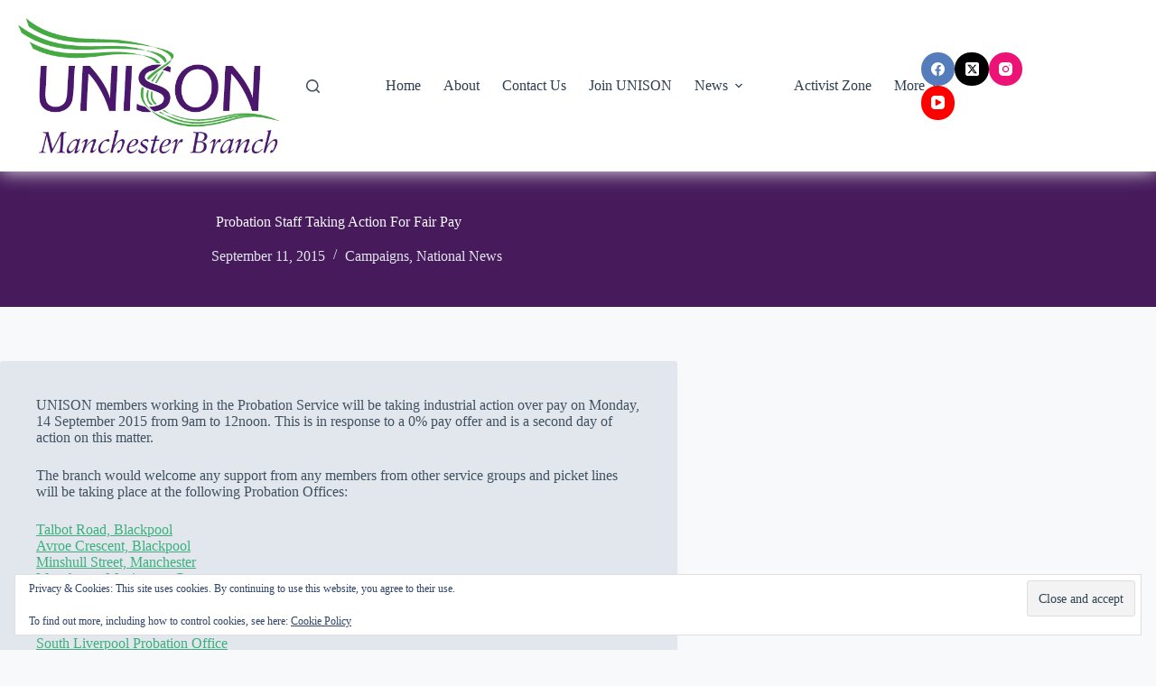

--- FILE ---
content_type: text/html; charset=UTF-8
request_url: https://www.unisonmanchester.org/national-news/probation-staff-taking-action-for-fair-pay
body_size: 14861
content:
<!doctype html>
<html lang="en-GB">
<head>
	
	<meta charset="UTF-8">
	<meta name="viewport" content="width=device-width, initial-scale=1, maximum-scale=5, viewport-fit=cover">
	<link rel="profile" href="https://gmpg.org/xfn/11">

	
<!-- MapPress Easy Google Maps Version:2.95.3 (https://www.mappresspro.com) -->
<title>Probation Staff Taking Action For Fair Pay &#8211; UNISON Manchester</title>
<meta name='robots' content='max-image-preview:large' />
<link rel='dns-prefetch' href='//secure.gravatar.com' />
<link rel='dns-prefetch' href='//stats.wp.com' />
<link rel='dns-prefetch' href='//v0.wordpress.com' />
<link rel='preconnect' href='//i0.wp.com' />
<link rel='preconnect' href='//c0.wp.com' />
<link rel="alternate" type="application/rss+xml" title="UNISON Manchester &raquo; Feed" href="https://www.unisonmanchester.org/feed" />
<link rel="alternate" type="application/rss+xml" title="UNISON Manchester &raquo; Comments Feed" href="https://www.unisonmanchester.org/comments/feed" />
<link rel="alternate" title="oEmbed (JSON)" type="application/json+oembed" href="https://www.unisonmanchester.org/wp-json/oembed/1.0/embed?url=https%3A%2F%2Fwww.unisonmanchester.org%2Fnational-news%2Fprobation-staff-taking-action-for-fair-pay" />
<link rel="alternate" title="oEmbed (XML)" type="text/xml+oembed" href="https://www.unisonmanchester.org/wp-json/oembed/1.0/embed?url=https%3A%2F%2Fwww.unisonmanchester.org%2Fnational-news%2Fprobation-staff-taking-action-for-fair-pay&#038;format=xml" />
<style id='wp-img-auto-sizes-contain-inline-css'>
img:is([sizes=auto i],[sizes^="auto," i]){contain-intrinsic-size:3000px 1500px}
/*# sourceURL=wp-img-auto-sizes-contain-inline-css */
</style>
<link rel='stylesheet' id='blocksy-dynamic-global-css' href='https://www.unisonmanchester.org/wp-content/uploads/blocksy/css/global.css?ver=09501' media='all' />
<link rel='stylesheet' id='wp-block-library-css' href='https://c0.wp.com/c/6.9/wp-includes/css/dist/block-library/style.min.css' media='all' />
<link rel='stylesheet' id='mappress-leaflet-css' href='https://www.unisonmanchester.org/wp-content/plugins/mappress-google-maps-for-wordpress/lib/leaflet/leaflet.css?ver=1.7.1' media='all' />
<link rel='stylesheet' id='mappress-css' href='https://www.unisonmanchester.org/wp-content/plugins/mappress-google-maps-for-wordpress/css/mappress.css?ver=2.95.3' media='all' />
<style id='pdfemb-pdf-embedder-viewer-style-inline-css'>
.wp-block-pdfemb-pdf-embedder-viewer{max-width:none}

/*# sourceURL=https://www.unisonmanchester.org/wp-content/plugins/pdf-embedder/block/build/style-index.css */
</style>
<link rel='stylesheet' id='mediaelement-css' href='https://c0.wp.com/c/6.9/wp-includes/js/mediaelement/mediaelementplayer-legacy.min.css' media='all' />
<link rel='stylesheet' id='wp-mediaelement-css' href='https://c0.wp.com/c/6.9/wp-includes/js/mediaelement/wp-mediaelement.min.css' media='all' />
<style id='jetpack-sharing-buttons-style-inline-css'>
.jetpack-sharing-buttons__services-list{display:flex;flex-direction:row;flex-wrap:wrap;gap:0;list-style-type:none;margin:5px;padding:0}.jetpack-sharing-buttons__services-list.has-small-icon-size{font-size:12px}.jetpack-sharing-buttons__services-list.has-normal-icon-size{font-size:16px}.jetpack-sharing-buttons__services-list.has-large-icon-size{font-size:24px}.jetpack-sharing-buttons__services-list.has-huge-icon-size{font-size:36px}@media print{.jetpack-sharing-buttons__services-list{display:none!important}}.editor-styles-wrapper .wp-block-jetpack-sharing-buttons{gap:0;padding-inline-start:0}ul.jetpack-sharing-buttons__services-list.has-background{padding:1.25em 2.375em}
/*# sourceURL=https://www.unisonmanchester.org/wp-content/plugins/jetpack/_inc/blocks/sharing-buttons/view.css */
</style>
<style id='global-styles-inline-css'>
:root{--wp--preset--aspect-ratio--square: 1;--wp--preset--aspect-ratio--4-3: 4/3;--wp--preset--aspect-ratio--3-4: 3/4;--wp--preset--aspect-ratio--3-2: 3/2;--wp--preset--aspect-ratio--2-3: 2/3;--wp--preset--aspect-ratio--16-9: 16/9;--wp--preset--aspect-ratio--9-16: 9/16;--wp--preset--color--black: #000000;--wp--preset--color--cyan-bluish-gray: #abb8c3;--wp--preset--color--white: #ffffff;--wp--preset--color--pale-pink: #f78da7;--wp--preset--color--vivid-red: #cf2e2e;--wp--preset--color--luminous-vivid-orange: #ff6900;--wp--preset--color--luminous-vivid-amber: #fcb900;--wp--preset--color--light-green-cyan: #7bdcb5;--wp--preset--color--vivid-green-cyan: #00d084;--wp--preset--color--pale-cyan-blue: #8ed1fc;--wp--preset--color--vivid-cyan-blue: #0693e3;--wp--preset--color--vivid-purple: #9b51e0;--wp--preset--color--palette-color-1: var(--theme-palette-color-1, #3eaf7c);--wp--preset--color--palette-color-2: var(--theme-palette-color-2, #33a370);--wp--preset--color--palette-color-3: var(--theme-palette-color-3, #415161);--wp--preset--color--palette-color-4: var(--theme-palette-color-4, #2c3e50);--wp--preset--color--palette-color-5: var(--theme-palette-color-5, #E2E7ED);--wp--preset--color--palette-color-6: var(--theme-palette-color-6, #edeff2);--wp--preset--color--palette-color-7: var(--theme-palette-color-7, #f8f9fb);--wp--preset--color--palette-color-8: var(--theme-palette-color-8, #ffffff);--wp--preset--gradient--vivid-cyan-blue-to-vivid-purple: linear-gradient(135deg,rgb(6,147,227) 0%,rgb(155,81,224) 100%);--wp--preset--gradient--light-green-cyan-to-vivid-green-cyan: linear-gradient(135deg,rgb(122,220,180) 0%,rgb(0,208,130) 100%);--wp--preset--gradient--luminous-vivid-amber-to-luminous-vivid-orange: linear-gradient(135deg,rgb(252,185,0) 0%,rgb(255,105,0) 100%);--wp--preset--gradient--luminous-vivid-orange-to-vivid-red: linear-gradient(135deg,rgb(255,105,0) 0%,rgb(207,46,46) 100%);--wp--preset--gradient--very-light-gray-to-cyan-bluish-gray: linear-gradient(135deg,rgb(238,238,238) 0%,rgb(169,184,195) 100%);--wp--preset--gradient--cool-to-warm-spectrum: linear-gradient(135deg,rgb(74,234,220) 0%,rgb(151,120,209) 20%,rgb(207,42,186) 40%,rgb(238,44,130) 60%,rgb(251,105,98) 80%,rgb(254,248,76) 100%);--wp--preset--gradient--blush-light-purple: linear-gradient(135deg,rgb(255,206,236) 0%,rgb(152,150,240) 100%);--wp--preset--gradient--blush-bordeaux: linear-gradient(135deg,rgb(254,205,165) 0%,rgb(254,45,45) 50%,rgb(107,0,62) 100%);--wp--preset--gradient--luminous-dusk: linear-gradient(135deg,rgb(255,203,112) 0%,rgb(199,81,192) 50%,rgb(65,88,208) 100%);--wp--preset--gradient--pale-ocean: linear-gradient(135deg,rgb(255,245,203) 0%,rgb(182,227,212) 50%,rgb(51,167,181) 100%);--wp--preset--gradient--electric-grass: linear-gradient(135deg,rgb(202,248,128) 0%,rgb(113,206,126) 100%);--wp--preset--gradient--midnight: linear-gradient(135deg,rgb(2,3,129) 0%,rgb(40,116,252) 100%);--wp--preset--gradient--juicy-peach: linear-gradient(to right, #ffecd2 0%, #fcb69f 100%);--wp--preset--gradient--young-passion: linear-gradient(to right, #ff8177 0%, #ff867a 0%, #ff8c7f 21%, #f99185 52%, #cf556c 78%, #b12a5b 100%);--wp--preset--gradient--true-sunset: linear-gradient(to right, #fa709a 0%, #fee140 100%);--wp--preset--gradient--morpheus-den: linear-gradient(to top, #30cfd0 0%, #330867 100%);--wp--preset--gradient--plum-plate: linear-gradient(135deg, #667eea 0%, #764ba2 100%);--wp--preset--gradient--aqua-splash: linear-gradient(15deg, #13547a 0%, #80d0c7 100%);--wp--preset--gradient--love-kiss: linear-gradient(to top, #ff0844 0%, #ffb199 100%);--wp--preset--gradient--new-retrowave: linear-gradient(to top, #3b41c5 0%, #a981bb 49%, #ffc8a9 100%);--wp--preset--gradient--plum-bath: linear-gradient(to top, #cc208e 0%, #6713d2 100%);--wp--preset--gradient--high-flight: linear-gradient(to right, #0acffe 0%, #495aff 100%);--wp--preset--gradient--teen-party: linear-gradient(-225deg, #FF057C 0%, #8D0B93 50%, #321575 100%);--wp--preset--gradient--fabled-sunset: linear-gradient(-225deg, #231557 0%, #44107A 29%, #FF1361 67%, #FFF800 100%);--wp--preset--gradient--arielle-smile: radial-gradient(circle 248px at center, #16d9e3 0%, #30c7ec 47%, #46aef7 100%);--wp--preset--gradient--itmeo-branding: linear-gradient(180deg, #2af598 0%, #009efd 100%);--wp--preset--gradient--deep-blue: linear-gradient(to right, #6a11cb 0%, #2575fc 100%);--wp--preset--gradient--strong-bliss: linear-gradient(to right, #f78ca0 0%, #f9748f 19%, #fd868c 60%, #fe9a8b 100%);--wp--preset--gradient--sweet-period: linear-gradient(to top, #3f51b1 0%, #5a55ae 13%, #7b5fac 25%, #8f6aae 38%, #a86aa4 50%, #cc6b8e 62%, #f18271 75%, #f3a469 87%, #f7c978 100%);--wp--preset--gradient--purple-division: linear-gradient(to top, #7028e4 0%, #e5b2ca 100%);--wp--preset--gradient--cold-evening: linear-gradient(to top, #0c3483 0%, #a2b6df 100%, #6b8cce 100%, #a2b6df 100%);--wp--preset--gradient--mountain-rock: linear-gradient(to right, #868f96 0%, #596164 100%);--wp--preset--gradient--desert-hump: linear-gradient(to top, #c79081 0%, #dfa579 100%);--wp--preset--gradient--ethernal-constance: linear-gradient(to top, #09203f 0%, #537895 100%);--wp--preset--gradient--happy-memories: linear-gradient(-60deg, #ff5858 0%, #f09819 100%);--wp--preset--gradient--grown-early: linear-gradient(to top, #0ba360 0%, #3cba92 100%);--wp--preset--gradient--morning-salad: linear-gradient(-225deg, #B7F8DB 0%, #50A7C2 100%);--wp--preset--gradient--night-call: linear-gradient(-225deg, #AC32E4 0%, #7918F2 48%, #4801FF 100%);--wp--preset--gradient--mind-crawl: linear-gradient(-225deg, #473B7B 0%, #3584A7 51%, #30D2BE 100%);--wp--preset--gradient--angel-care: linear-gradient(-225deg, #FFE29F 0%, #FFA99F 48%, #FF719A 100%);--wp--preset--gradient--juicy-cake: linear-gradient(to top, #e14fad 0%, #f9d423 100%);--wp--preset--gradient--rich-metal: linear-gradient(to right, #d7d2cc 0%, #304352 100%);--wp--preset--gradient--mole-hall: linear-gradient(-20deg, #616161 0%, #9bc5c3 100%);--wp--preset--gradient--cloudy-knoxville: linear-gradient(120deg, #fdfbfb 0%, #ebedee 100%);--wp--preset--gradient--soft-grass: linear-gradient(to top, #c1dfc4 0%, #deecdd 100%);--wp--preset--gradient--saint-petersburg: linear-gradient(135deg, #f5f7fa 0%, #c3cfe2 100%);--wp--preset--gradient--everlasting-sky: linear-gradient(135deg, #fdfcfb 0%, #e2d1c3 100%);--wp--preset--gradient--kind-steel: linear-gradient(-20deg, #e9defa 0%, #fbfcdb 100%);--wp--preset--gradient--over-sun: linear-gradient(60deg, #abecd6 0%, #fbed96 100%);--wp--preset--gradient--premium-white: linear-gradient(to top, #d5d4d0 0%, #d5d4d0 1%, #eeeeec 31%, #efeeec 75%, #e9e9e7 100%);--wp--preset--gradient--clean-mirror: linear-gradient(45deg, #93a5cf 0%, #e4efe9 100%);--wp--preset--gradient--wild-apple: linear-gradient(to top, #d299c2 0%, #fef9d7 100%);--wp--preset--gradient--snow-again: linear-gradient(to top, #e6e9f0 0%, #eef1f5 100%);--wp--preset--gradient--confident-cloud: linear-gradient(to top, #dad4ec 0%, #dad4ec 1%, #f3e7e9 100%);--wp--preset--gradient--glass-water: linear-gradient(to top, #dfe9f3 0%, white 100%);--wp--preset--gradient--perfect-white: linear-gradient(-225deg, #E3FDF5 0%, #FFE6FA 100%);--wp--preset--font-size--small: 13px;--wp--preset--font-size--medium: 20px;--wp--preset--font-size--large: clamp(22px, 1.375rem + ((1vw - 3.2px) * 0.625), 30px);--wp--preset--font-size--x-large: clamp(30px, 1.875rem + ((1vw - 3.2px) * 1.563), 50px);--wp--preset--font-size--xx-large: clamp(45px, 2.813rem + ((1vw - 3.2px) * 2.734), 80px);--wp--preset--spacing--20: 0.44rem;--wp--preset--spacing--30: 0.67rem;--wp--preset--spacing--40: 1rem;--wp--preset--spacing--50: 1.5rem;--wp--preset--spacing--60: 2.25rem;--wp--preset--spacing--70: 3.38rem;--wp--preset--spacing--80: 5.06rem;--wp--preset--shadow--natural: 6px 6px 9px rgba(0, 0, 0, 0.2);--wp--preset--shadow--deep: 12px 12px 50px rgba(0, 0, 0, 0.4);--wp--preset--shadow--sharp: 6px 6px 0px rgba(0, 0, 0, 0.2);--wp--preset--shadow--outlined: 6px 6px 0px -3px rgb(255, 255, 255), 6px 6px rgb(0, 0, 0);--wp--preset--shadow--crisp: 6px 6px 0px rgb(0, 0, 0);}:root { --wp--style--global--content-size: var(--theme-block-max-width);--wp--style--global--wide-size: var(--theme-block-wide-max-width); }:where(body) { margin: 0; }.wp-site-blocks > .alignleft { float: left; margin-right: 2em; }.wp-site-blocks > .alignright { float: right; margin-left: 2em; }.wp-site-blocks > .aligncenter { justify-content: center; margin-left: auto; margin-right: auto; }:where(.wp-site-blocks) > * { margin-block-start: var(--theme-content-spacing); margin-block-end: 0; }:where(.wp-site-blocks) > :first-child { margin-block-start: 0; }:where(.wp-site-blocks) > :last-child { margin-block-end: 0; }:root { --wp--style--block-gap: var(--theme-content-spacing); }:root :where(.is-layout-flow) > :first-child{margin-block-start: 0;}:root :where(.is-layout-flow) > :last-child{margin-block-end: 0;}:root :where(.is-layout-flow) > *{margin-block-start: var(--theme-content-spacing);margin-block-end: 0;}:root :where(.is-layout-constrained) > :first-child{margin-block-start: 0;}:root :where(.is-layout-constrained) > :last-child{margin-block-end: 0;}:root :where(.is-layout-constrained) > *{margin-block-start: var(--theme-content-spacing);margin-block-end: 0;}:root :where(.is-layout-flex){gap: var(--theme-content-spacing);}:root :where(.is-layout-grid){gap: var(--theme-content-spacing);}.is-layout-flow > .alignleft{float: left;margin-inline-start: 0;margin-inline-end: 2em;}.is-layout-flow > .alignright{float: right;margin-inline-start: 2em;margin-inline-end: 0;}.is-layout-flow > .aligncenter{margin-left: auto !important;margin-right: auto !important;}.is-layout-constrained > .alignleft{float: left;margin-inline-start: 0;margin-inline-end: 2em;}.is-layout-constrained > .alignright{float: right;margin-inline-start: 2em;margin-inline-end: 0;}.is-layout-constrained > .aligncenter{margin-left: auto !important;margin-right: auto !important;}.is-layout-constrained > :where(:not(.alignleft):not(.alignright):not(.alignfull)){max-width: var(--wp--style--global--content-size);margin-left: auto !important;margin-right: auto !important;}.is-layout-constrained > .alignwide{max-width: var(--wp--style--global--wide-size);}body .is-layout-flex{display: flex;}.is-layout-flex{flex-wrap: wrap;align-items: center;}.is-layout-flex > :is(*, div){margin: 0;}body .is-layout-grid{display: grid;}.is-layout-grid > :is(*, div){margin: 0;}body{padding-top: 0px;padding-right: 0px;padding-bottom: 0px;padding-left: 0px;}:root :where(.wp-element-button, .wp-block-button__link){font-style: inherit;font-weight: inherit;letter-spacing: inherit;text-transform: inherit;}.has-black-color{color: var(--wp--preset--color--black) !important;}.has-cyan-bluish-gray-color{color: var(--wp--preset--color--cyan-bluish-gray) !important;}.has-white-color{color: var(--wp--preset--color--white) !important;}.has-pale-pink-color{color: var(--wp--preset--color--pale-pink) !important;}.has-vivid-red-color{color: var(--wp--preset--color--vivid-red) !important;}.has-luminous-vivid-orange-color{color: var(--wp--preset--color--luminous-vivid-orange) !important;}.has-luminous-vivid-amber-color{color: var(--wp--preset--color--luminous-vivid-amber) !important;}.has-light-green-cyan-color{color: var(--wp--preset--color--light-green-cyan) !important;}.has-vivid-green-cyan-color{color: var(--wp--preset--color--vivid-green-cyan) !important;}.has-pale-cyan-blue-color{color: var(--wp--preset--color--pale-cyan-blue) !important;}.has-vivid-cyan-blue-color{color: var(--wp--preset--color--vivid-cyan-blue) !important;}.has-vivid-purple-color{color: var(--wp--preset--color--vivid-purple) !important;}.has-palette-color-1-color{color: var(--wp--preset--color--palette-color-1) !important;}.has-palette-color-2-color{color: var(--wp--preset--color--palette-color-2) !important;}.has-palette-color-3-color{color: var(--wp--preset--color--palette-color-3) !important;}.has-palette-color-4-color{color: var(--wp--preset--color--palette-color-4) !important;}.has-palette-color-5-color{color: var(--wp--preset--color--palette-color-5) !important;}.has-palette-color-6-color{color: var(--wp--preset--color--palette-color-6) !important;}.has-palette-color-7-color{color: var(--wp--preset--color--palette-color-7) !important;}.has-palette-color-8-color{color: var(--wp--preset--color--palette-color-8) !important;}.has-black-background-color{background-color: var(--wp--preset--color--black) !important;}.has-cyan-bluish-gray-background-color{background-color: var(--wp--preset--color--cyan-bluish-gray) !important;}.has-white-background-color{background-color: var(--wp--preset--color--white) !important;}.has-pale-pink-background-color{background-color: var(--wp--preset--color--pale-pink) !important;}.has-vivid-red-background-color{background-color: var(--wp--preset--color--vivid-red) !important;}.has-luminous-vivid-orange-background-color{background-color: var(--wp--preset--color--luminous-vivid-orange) !important;}.has-luminous-vivid-amber-background-color{background-color: var(--wp--preset--color--luminous-vivid-amber) !important;}.has-light-green-cyan-background-color{background-color: var(--wp--preset--color--light-green-cyan) !important;}.has-vivid-green-cyan-background-color{background-color: var(--wp--preset--color--vivid-green-cyan) !important;}.has-pale-cyan-blue-background-color{background-color: var(--wp--preset--color--pale-cyan-blue) !important;}.has-vivid-cyan-blue-background-color{background-color: var(--wp--preset--color--vivid-cyan-blue) !important;}.has-vivid-purple-background-color{background-color: var(--wp--preset--color--vivid-purple) !important;}.has-palette-color-1-background-color{background-color: var(--wp--preset--color--palette-color-1) !important;}.has-palette-color-2-background-color{background-color: var(--wp--preset--color--palette-color-2) !important;}.has-palette-color-3-background-color{background-color: var(--wp--preset--color--palette-color-3) !important;}.has-palette-color-4-background-color{background-color: var(--wp--preset--color--palette-color-4) !important;}.has-palette-color-5-background-color{background-color: var(--wp--preset--color--palette-color-5) !important;}.has-palette-color-6-background-color{background-color: var(--wp--preset--color--palette-color-6) !important;}.has-palette-color-7-background-color{background-color: var(--wp--preset--color--palette-color-7) !important;}.has-palette-color-8-background-color{background-color: var(--wp--preset--color--palette-color-8) !important;}.has-black-border-color{border-color: var(--wp--preset--color--black) !important;}.has-cyan-bluish-gray-border-color{border-color: var(--wp--preset--color--cyan-bluish-gray) !important;}.has-white-border-color{border-color: var(--wp--preset--color--white) !important;}.has-pale-pink-border-color{border-color: var(--wp--preset--color--pale-pink) !important;}.has-vivid-red-border-color{border-color: var(--wp--preset--color--vivid-red) !important;}.has-luminous-vivid-orange-border-color{border-color: var(--wp--preset--color--luminous-vivid-orange) !important;}.has-luminous-vivid-amber-border-color{border-color: var(--wp--preset--color--luminous-vivid-amber) !important;}.has-light-green-cyan-border-color{border-color: var(--wp--preset--color--light-green-cyan) !important;}.has-vivid-green-cyan-border-color{border-color: var(--wp--preset--color--vivid-green-cyan) !important;}.has-pale-cyan-blue-border-color{border-color: var(--wp--preset--color--pale-cyan-blue) !important;}.has-vivid-cyan-blue-border-color{border-color: var(--wp--preset--color--vivid-cyan-blue) !important;}.has-vivid-purple-border-color{border-color: var(--wp--preset--color--vivid-purple) !important;}.has-palette-color-1-border-color{border-color: var(--wp--preset--color--palette-color-1) !important;}.has-palette-color-2-border-color{border-color: var(--wp--preset--color--palette-color-2) !important;}.has-palette-color-3-border-color{border-color: var(--wp--preset--color--palette-color-3) !important;}.has-palette-color-4-border-color{border-color: var(--wp--preset--color--palette-color-4) !important;}.has-palette-color-5-border-color{border-color: var(--wp--preset--color--palette-color-5) !important;}.has-palette-color-6-border-color{border-color: var(--wp--preset--color--palette-color-6) !important;}.has-palette-color-7-border-color{border-color: var(--wp--preset--color--palette-color-7) !important;}.has-palette-color-8-border-color{border-color: var(--wp--preset--color--palette-color-8) !important;}.has-vivid-cyan-blue-to-vivid-purple-gradient-background{background: var(--wp--preset--gradient--vivid-cyan-blue-to-vivid-purple) !important;}.has-light-green-cyan-to-vivid-green-cyan-gradient-background{background: var(--wp--preset--gradient--light-green-cyan-to-vivid-green-cyan) !important;}.has-luminous-vivid-amber-to-luminous-vivid-orange-gradient-background{background: var(--wp--preset--gradient--luminous-vivid-amber-to-luminous-vivid-orange) !important;}.has-luminous-vivid-orange-to-vivid-red-gradient-background{background: var(--wp--preset--gradient--luminous-vivid-orange-to-vivid-red) !important;}.has-very-light-gray-to-cyan-bluish-gray-gradient-background{background: var(--wp--preset--gradient--very-light-gray-to-cyan-bluish-gray) !important;}.has-cool-to-warm-spectrum-gradient-background{background: var(--wp--preset--gradient--cool-to-warm-spectrum) !important;}.has-blush-light-purple-gradient-background{background: var(--wp--preset--gradient--blush-light-purple) !important;}.has-blush-bordeaux-gradient-background{background: var(--wp--preset--gradient--blush-bordeaux) !important;}.has-luminous-dusk-gradient-background{background: var(--wp--preset--gradient--luminous-dusk) !important;}.has-pale-ocean-gradient-background{background: var(--wp--preset--gradient--pale-ocean) !important;}.has-electric-grass-gradient-background{background: var(--wp--preset--gradient--electric-grass) !important;}.has-midnight-gradient-background{background: var(--wp--preset--gradient--midnight) !important;}.has-juicy-peach-gradient-background{background: var(--wp--preset--gradient--juicy-peach) !important;}.has-young-passion-gradient-background{background: var(--wp--preset--gradient--young-passion) !important;}.has-true-sunset-gradient-background{background: var(--wp--preset--gradient--true-sunset) !important;}.has-morpheus-den-gradient-background{background: var(--wp--preset--gradient--morpheus-den) !important;}.has-plum-plate-gradient-background{background: var(--wp--preset--gradient--plum-plate) !important;}.has-aqua-splash-gradient-background{background: var(--wp--preset--gradient--aqua-splash) !important;}.has-love-kiss-gradient-background{background: var(--wp--preset--gradient--love-kiss) !important;}.has-new-retrowave-gradient-background{background: var(--wp--preset--gradient--new-retrowave) !important;}.has-plum-bath-gradient-background{background: var(--wp--preset--gradient--plum-bath) !important;}.has-high-flight-gradient-background{background: var(--wp--preset--gradient--high-flight) !important;}.has-teen-party-gradient-background{background: var(--wp--preset--gradient--teen-party) !important;}.has-fabled-sunset-gradient-background{background: var(--wp--preset--gradient--fabled-sunset) !important;}.has-arielle-smile-gradient-background{background: var(--wp--preset--gradient--arielle-smile) !important;}.has-itmeo-branding-gradient-background{background: var(--wp--preset--gradient--itmeo-branding) !important;}.has-deep-blue-gradient-background{background: var(--wp--preset--gradient--deep-blue) !important;}.has-strong-bliss-gradient-background{background: var(--wp--preset--gradient--strong-bliss) !important;}.has-sweet-period-gradient-background{background: var(--wp--preset--gradient--sweet-period) !important;}.has-purple-division-gradient-background{background: var(--wp--preset--gradient--purple-division) !important;}.has-cold-evening-gradient-background{background: var(--wp--preset--gradient--cold-evening) !important;}.has-mountain-rock-gradient-background{background: var(--wp--preset--gradient--mountain-rock) !important;}.has-desert-hump-gradient-background{background: var(--wp--preset--gradient--desert-hump) !important;}.has-ethernal-constance-gradient-background{background: var(--wp--preset--gradient--ethernal-constance) !important;}.has-happy-memories-gradient-background{background: var(--wp--preset--gradient--happy-memories) !important;}.has-grown-early-gradient-background{background: var(--wp--preset--gradient--grown-early) !important;}.has-morning-salad-gradient-background{background: var(--wp--preset--gradient--morning-salad) !important;}.has-night-call-gradient-background{background: var(--wp--preset--gradient--night-call) !important;}.has-mind-crawl-gradient-background{background: var(--wp--preset--gradient--mind-crawl) !important;}.has-angel-care-gradient-background{background: var(--wp--preset--gradient--angel-care) !important;}.has-juicy-cake-gradient-background{background: var(--wp--preset--gradient--juicy-cake) !important;}.has-rich-metal-gradient-background{background: var(--wp--preset--gradient--rich-metal) !important;}.has-mole-hall-gradient-background{background: var(--wp--preset--gradient--mole-hall) !important;}.has-cloudy-knoxville-gradient-background{background: var(--wp--preset--gradient--cloudy-knoxville) !important;}.has-soft-grass-gradient-background{background: var(--wp--preset--gradient--soft-grass) !important;}.has-saint-petersburg-gradient-background{background: var(--wp--preset--gradient--saint-petersburg) !important;}.has-everlasting-sky-gradient-background{background: var(--wp--preset--gradient--everlasting-sky) !important;}.has-kind-steel-gradient-background{background: var(--wp--preset--gradient--kind-steel) !important;}.has-over-sun-gradient-background{background: var(--wp--preset--gradient--over-sun) !important;}.has-premium-white-gradient-background{background: var(--wp--preset--gradient--premium-white) !important;}.has-clean-mirror-gradient-background{background: var(--wp--preset--gradient--clean-mirror) !important;}.has-wild-apple-gradient-background{background: var(--wp--preset--gradient--wild-apple) !important;}.has-snow-again-gradient-background{background: var(--wp--preset--gradient--snow-again) !important;}.has-confident-cloud-gradient-background{background: var(--wp--preset--gradient--confident-cloud) !important;}.has-glass-water-gradient-background{background: var(--wp--preset--gradient--glass-water) !important;}.has-perfect-white-gradient-background{background: var(--wp--preset--gradient--perfect-white) !important;}.has-small-font-size{font-size: var(--wp--preset--font-size--small) !important;}.has-medium-font-size{font-size: var(--wp--preset--font-size--medium) !important;}.has-large-font-size{font-size: var(--wp--preset--font-size--large) !important;}.has-x-large-font-size{font-size: var(--wp--preset--font-size--x-large) !important;}.has-xx-large-font-size{font-size: var(--wp--preset--font-size--xx-large) !important;}
:root :where(.wp-block-pullquote){font-size: clamp(0.984em, 0.984rem + ((1vw - 0.2em) * 0.645), 1.5em);line-height: 1.6;}
/*# sourceURL=global-styles-inline-css */
</style>
<link rel='stylesheet' id='contact-form-7-css' href='https://www.unisonmanchester.org/wp-content/plugins/contact-form-7/includes/css/styles.css?ver=6.1.4' media='all' />
<link rel='stylesheet' id='ct-main-styles-css' href='https://www.unisonmanchester.org/wp-content/themes/blocksy/static/bundle/main.min.css?ver=2.1.23' media='all' />
<link rel='stylesheet' id='ct-page-title-styles-css' href='https://www.unisonmanchester.org/wp-content/themes/blocksy/static/bundle/page-title.min.css?ver=2.1.23' media='all' />
<link rel='stylesheet' id='ct-posts-nav-styles-css' href='https://www.unisonmanchester.org/wp-content/themes/blocksy/static/bundle/posts-nav.min.css?ver=2.1.23' media='all' />
<link rel='stylesheet' id='ct-cf-7-styles-css' href='https://www.unisonmanchester.org/wp-content/themes/blocksy/static/bundle/cf-7.min.css?ver=2.1.23' media='all' />
<link rel='stylesheet' id='ct-share-box-styles-css' href='https://www.unisonmanchester.org/wp-content/themes/blocksy/static/bundle/share-box.min.css?ver=2.1.23' media='all' />
<link rel="https://api.w.org/" href="https://www.unisonmanchester.org/wp-json/" /><link rel="alternate" title="JSON" type="application/json" href="https://www.unisonmanchester.org/wp-json/wp/v2/posts/5369" /><link rel="EditURI" type="application/rsd+xml" title="RSD" href="https://www.unisonmanchester.org/xmlrpc.php?rsd" />
<meta name="generator" content="WordPress 6.9" />
<link rel="canonical" href="https://www.unisonmanchester.org/national-news/probation-staff-taking-action-for-fair-pay" />
<link rel='shortlink' href='https://wp.me/p1dYXE-1oB' />
	<style>img#wpstats{display:none}</style>
		<noscript><link rel='stylesheet' href='https://www.unisonmanchester.org/wp-content/themes/blocksy/static/bundle/no-scripts.min.css' type='text/css'></noscript>

<!-- Jetpack Open Graph Tags -->
<meta property="og:type" content="article" />
<meta property="og:title" content="Probation Staff Taking Action For Fair Pay" />
<meta property="og:url" content="https://www.unisonmanchester.org/national-news/probation-staff-taking-action-for-fair-pay" />
<meta property="og:description" content="UNISON members working in the Probation Service will be taking industrial action over pay on Monday, 14 September 2015 from 9am to 12noon. This is in response to a 0% pay offer and is a second day …" />
<meta property="article:published_time" content="2015-09-11T12:06:49+00:00" />
<meta property="article:modified_time" content="2015-09-11T12:06:49+00:00" />
<meta property="og:site_name" content="UNISON Manchester" />
<meta property="og:image" content="https://i0.wp.com/www.unisonmanchester.org/wp-content/uploads/2021/08/UNISON-Manchester-logo.png?fit=488%2C253&#038;ssl=1" />
<meta property="og:image:width" content="488" />
<meta property="og:image:height" content="253" />
<meta property="og:image:alt" content="" />
<meta property="og:locale" content="en_GB" />
<meta name="twitter:site" content="@UnisonMcr" />
<meta name="twitter:text:title" content="Probation Staff Taking Action For Fair Pay" />
<meta name="twitter:image" content="https://i0.wp.com/www.unisonmanchester.org/wp-content/uploads/2021/08/cropped-Wordpress-Site-Icon-v2.png?fit=240%2C240&amp;ssl=1" />
<meta name="twitter:card" content="summary" />

<!-- End Jetpack Open Graph Tags -->
<link rel="icon" href="https://i0.wp.com/www.unisonmanchester.org/wp-content/uploads/2021/08/cropped-Wordpress-Site-Icon-v2.png?fit=32%2C32&#038;ssl=1" sizes="32x32" />
<link rel="icon" href="https://i0.wp.com/www.unisonmanchester.org/wp-content/uploads/2021/08/cropped-Wordpress-Site-Icon-v2.png?fit=192%2C192&#038;ssl=1" sizes="192x192" />
<link rel="apple-touch-icon" href="https://i0.wp.com/www.unisonmanchester.org/wp-content/uploads/2021/08/cropped-Wordpress-Site-Icon-v2.png?fit=180%2C180&#038;ssl=1" />
<meta name="msapplication-TileImage" content="https://i0.wp.com/www.unisonmanchester.org/wp-content/uploads/2021/08/cropped-Wordpress-Site-Icon-v2.png?fit=270%2C270&#038;ssl=1" />
		<style id="wp-custom-css">
			.grecaptcha-badge{display:none;}
.wpcf7 input[type="text"],
.wpcf7 input[type="tel"],
.wpcf7 input[type="email"],
.wpcf7 textarea
{
    background-color: #fff;
    color: #000;
}
.widget-title
{
  color: #ffffff;
	background: #46aa42; /* UNISON Green */
	padding: 8px;
}
	
	
span.wpcf7-list-item { display: table-row; }
span.wpcf7-list-item * { display: table-cell; }

.wpcf7 input[type="checkbox"]
{
	margin-right: 10px !important;
}

.wpcf7 form.sent .wpcf7-response-output {
	background-color: #46aa42; /* UNISON Green */ 
	color: #ffffff;
	font-weight: bold;
	border: none;
	padding: 8px;
}

.wpcf7 form.failed .wpcf7-response-output, .wpcf7 form.aborted .wpcf7-response-output {
	background-color: #dc3232; /* Red */ 
	color: #ffffff;
	font-weight: bold;
	border: none;
	padding: 8px;
}

.wpcf7 form.invalid .wpcf7-response-output, .wpcf7 form.unaccepted .wpcf7-response-output {
	background-color: #ffb900; /* Yellow */ 
	color: #ffffff;
	font-weight: bold;
	border: none;
	padding: 8px;
}

.wpcf7 form.spam .wpcf7-response-output {
	background-color: #f56e28; /* Orange */ 
	color: #ffffff;
	font-weight: bold;
	border: none;
	padding: 8px;
}

.wp-block-button {
  background-color: green!important;
  color: white!important;
}		</style>
			</head>


<body class="wp-singular post-template-default single single-post postid-5369 single-format-standard wp-custom-logo wp-embed-responsive wp-theme-blocksy" data-link="type-2" data-prefix="single_blog_post" data-header="type-1" data-footer="type-1" itemscope="itemscope" itemtype="https://schema.org/Blog">

<a class="skip-link screen-reader-text" href="#main">Skip to content</a><div class="ct-drawer-canvas" data-location="start">
		<div id="search-modal" class="ct-panel" data-behaviour="modal" role="dialog" aria-label="Search modal" inert>
			<div class="ct-panel-actions">
				<button class="ct-toggle-close" data-type="type-1" aria-label="Close search modal">
					<svg class="ct-icon" width="12" height="12" viewBox="0 0 15 15"><path d="M1 15a1 1 0 01-.71-.29 1 1 0 010-1.41l5.8-5.8-5.8-5.8A1 1 0 011.7.29l5.8 5.8 5.8-5.8a1 1 0 011.41 1.41l-5.8 5.8 5.8 5.8a1 1 0 01-1.41 1.41l-5.8-5.8-5.8 5.8A1 1 0 011 15z"/></svg>				</button>
			</div>

			<div class="ct-panel-content">
				

<form role="search" method="get" class="ct-search-form"  action="https://www.unisonmanchester.org/" aria-haspopup="listbox" data-live-results="thumbs">

	<input 
		type="search" class="modal-field"		placeholder="Search"
		value=""
		name="s"
		autocomplete="off"
		title="Search for..."
		aria-label="Search for..."
			>

	<div class="ct-search-form-controls">
		
		<button type="submit" class="wp-element-button" data-button="icon" aria-label="Search button">
			<svg class="ct-icon ct-search-button-content" aria-hidden="true" width="15" height="15" viewBox="0 0 15 15"><path d="M14.8,13.7L12,11c0.9-1.2,1.5-2.6,1.5-4.2c0-3.7-3-6.8-6.8-6.8S0,3,0,6.8s3,6.8,6.8,6.8c1.6,0,3.1-0.6,4.2-1.5l2.8,2.8c0.1,0.1,0.3,0.2,0.5,0.2s0.4-0.1,0.5-0.2C15.1,14.5,15.1,14,14.8,13.7z M1.5,6.8c0-2.9,2.4-5.2,5.2-5.2S12,3.9,12,6.8S9.6,12,6.8,12S1.5,9.6,1.5,6.8z"/></svg>
			<span class="ct-ajax-loader">
				<svg viewBox="0 0 24 24">
					<circle cx="12" cy="12" r="10" opacity="0.2" fill="none" stroke="currentColor" stroke-miterlimit="10" stroke-width="2"/>

					<path d="m12,2c5.52,0,10,4.48,10,10" fill="none" stroke="currentColor" stroke-linecap="round" stroke-miterlimit="10" stroke-width="2">
						<animateTransform
							attributeName="transform"
							attributeType="XML"
							type="rotate"
							dur="0.6s"
							from="0 12 12"
							to="360 12 12"
							repeatCount="indefinite"
						/>
					</path>
				</svg>
			</span>
		</button>

		
					<input type="hidden" name="ct_post_type" value="post:page">
		
		

		<input type="hidden" value="284a41c9f5" class="ct-live-results-nonce">	</div>

			<div class="screen-reader-text" aria-live="polite" role="status">
			No results		</div>
	
</form>


			</div>
		</div>

		<div id="offcanvas" class="ct-panel ct-header" data-behaviour="right-side" role="dialog" aria-label="Offcanvas modal" inert=""><div class="ct-panel-inner">
		<div class="ct-panel-actions">
			
			<button class="ct-toggle-close" data-type="type-1" aria-label="Close drawer">
				<svg class="ct-icon" width="12" height="12" viewBox="0 0 15 15"><path d="M1 15a1 1 0 01-.71-.29 1 1 0 010-1.41l5.8-5.8-5.8-5.8A1 1 0 011.7.29l5.8 5.8 5.8-5.8a1 1 0 011.41 1.41l-5.8 5.8 5.8 5.8a1 1 0 01-1.41 1.41l-5.8-5.8-5.8 5.8A1 1 0 011 15z"/></svg>
			</button>
		</div>
		<div class="ct-panel-content" data-device="desktop"><div class="ct-panel-content-inner"></div></div><div class="ct-panel-content" data-device="mobile"><div class="ct-panel-content-inner">
<nav
	class="mobile-menu menu-container has-submenu"
	data-id="mobile-menu" data-interaction="click" data-toggle-type="type-1" data-submenu-dots="yes"	aria-label="Site Menu">

	<ul id="menu-site-menu-1" class=""><li class="menu-item menu-item-type-post_type menu-item-object-page menu-item-home menu-item-15600"><a href="https://www.unisonmanchester.org/" class="ct-menu-link">Home</a></li>
<li class="menu-item menu-item-type-post_type menu-item-object-page menu-item-15604"><a href="https://www.unisonmanchester.org/about" class="ct-menu-link">About</a></li>
<li class="menu-item menu-item-type-post_type menu-item-object-page menu-item-15602"><a href="https://www.unisonmanchester.org/contact-us" class="ct-menu-link">Contact Us</a></li>
<li class="menu-item menu-item-type-post_type menu-item-object-page menu-item-15607"><a href="https://www.unisonmanchester.org/join-unison" class="ct-menu-link">Join UNISON</a></li>
<li class="menu-item menu-item-type-post_type menu-item-object-page current_page_parent menu-item-has-children menu-item-15601"><span class="ct-sub-menu-parent"><a href="https://www.unisonmanchester.org/news" class="ct-menu-link">News</a><button class="ct-toggle-dropdown-mobile" aria-label="Expand dropdown menu" aria-haspopup="true" aria-expanded="false"><svg class="ct-icon toggle-icon-2" width="15" height="15" viewBox="0 0 15 15" aria-hidden="true"><path d="M14.1,6.6H8.4V0.9C8.4,0.4,8,0,7.5,0S6.6,0.4,6.6,0.9v5.7H0.9C0.4,6.6,0,7,0,7.5s0.4,0.9,0.9,0.9h5.7v5.7C6.6,14.6,7,15,7.5,15s0.9-0.4,0.9-0.9V8.4h5.7C14.6,8.4,15,8,15,7.5S14.6,6.6,14.1,6.6z"/></svg></button></span>
<ul class="sub-menu">
	<li class="menu-item menu-item-type-taxonomy menu-item-object-category current-post-ancestor current-menu-parent current-post-parent menu-item-15897"><a href="https://www.unisonmanchester.org/category/campaigns" class="ct-menu-link">Campaigns</a></li>
	<li class="menu-item menu-item-type-taxonomy menu-item-object-category menu-item-15901"><a href="https://www.unisonmanchester.org/category/education" class="ct-menu-link">Education</a></li>
	<li class="menu-item menu-item-type-taxonomy menu-item-object-category menu-item-15902"><a href="https://www.unisonmanchester.org/category/events" class="ct-menu-link">Events</a></li>
	<li class="menu-item menu-item-type-taxonomy menu-item-object-category menu-item-15903"><a href="https://www.unisonmanchester.org/category/equalities" class="ct-menu-link">Equalities</a></li>
	<li class="menu-item menu-item-type-taxonomy menu-item-object-category menu-item-15899"><a href="https://www.unisonmanchester.org/category/manchester-news" class="ct-menu-link">Manchester News</a></li>
	<li class="menu-item menu-item-type-taxonomy menu-item-object-category current-post-ancestor current-menu-parent current-post-parent menu-item-15898"><a href="https://www.unisonmanchester.org/category/national-news" class="ct-menu-link">National News</a></li>
	<li class="menu-item menu-item-type-taxonomy menu-item-object-category menu-item-15900"><a href="https://www.unisonmanchester.org/category/your-branch" class="ct-menu-link">Your Branch</a></li>
</ul>
</li>
<li class="menu-item menu-item-type-post_type menu-item-object-page menu-item-16624"><a href="https://www.unisonmanchester.org/activist-zone" class="ct-menu-link">Activist Zone</a></li>
<li class="menu-item menu-item-type-post_type menu-item-object-page menu-item-16523"><a href="https://www.unisonmanchester.org/branch-education" class="ct-menu-link">Branch Education</a></li>
<li class="menu-item menu-item-type-post_type menu-item-object-page menu-item-17190"><a href="https://www.unisonmanchester.org/equality-matters" class="ct-menu-link">Equality Matters</a></li>
<li class="menu-item menu-item-type-post_type menu-item-object-page menu-item-15613"><a href="https://www.unisonmanchester.org/mancunion-archive" class="ct-menu-link">Mancunion Archive</a></li>
<li class="menu-item menu-item-type-post_type menu-item-object-page menu-item-16623"><a href="https://www.unisonmanchester.org/members-area" class="ct-menu-link">Members Area</a></li>
<li class="menu-item menu-item-type-post_type menu-item-object-page menu-item-17191"><a href="https://www.unisonmanchester.org/schools" class="ct-menu-link">UNISON in Schools</a></li>
<li class="menu-item menu-item-type-post_type menu-item-object-page menu-item-16530"><a href="https://www.unisonmanchester.org/we-need-more-njc-pay-2022" class="ct-menu-link">We Need More: NJC Pay 2022</a></li>
<li class="menu-item menu-item-type-post_type menu-item-object-page menu-item-16527"><a href="https://www.unisonmanchester.org/welfare-assistance" class="ct-menu-link">Welfare Assistance</a></li>
<li class="menu-item menu-item-type-post_type menu-item-object-page menu-item-16625"><a href="https://www.unisonmanchester.org/your-unison-manchester" class="ct-menu-link">Your Branch</a></li>
</ul></nav>

</div></div></div></div></div>
<div id="main-container">
	<header id="header" class="ct-header" data-id="type-1" itemscope="" itemtype="https://schema.org/WPHeader"><div data-device="desktop"><div data-row="middle" data-column-set="2"><div class="ct-container"><div data-column="start" data-placements="1"><div data-items="primary">
<div	class="site-branding"
	data-id="logo"		itemscope="itemscope" itemtype="https://schema.org/Organization">

			<a href="https://www.unisonmanchester.org/" class="site-logo-container" rel="home" itemprop="url" ><img width="488" height="253" src="https://i0.wp.com/www.unisonmanchester.org/wp-content/uploads/2021/08/UNISON-Manchester-logo.png?fit=488%2C253&amp;ssl=1" class="default-logo" alt="UNISON Manchester" decoding="async" fetchpriority="high" srcset="https://i0.wp.com/www.unisonmanchester.org/wp-content/uploads/2021/08/UNISON-Manchester-logo.png?w=488&amp;ssl=1 488w, https://i0.wp.com/www.unisonmanchester.org/wp-content/uploads/2021/08/UNISON-Manchester-logo.png?resize=300%2C156&amp;ssl=1 300w, https://i0.wp.com/www.unisonmanchester.org/wp-content/uploads/2021/08/UNISON-Manchester-logo.png?resize=150%2C78&amp;ssl=1 150w" sizes="(max-width: 488px) 100vw, 488px" data-attachment-id="15585" data-permalink="https://www.unisonmanchester.org/unison-manchester-logo-2" data-orig-file="https://i0.wp.com/www.unisonmanchester.org/wp-content/uploads/2021/08/UNISON-Manchester-logo.png?fit=488%2C253&amp;ssl=1" data-orig-size="488,253" data-comments-opened="0" data-image-meta="{&quot;aperture&quot;:&quot;0&quot;,&quot;credit&quot;:&quot;&quot;,&quot;camera&quot;:&quot;&quot;,&quot;caption&quot;:&quot;&quot;,&quot;created_timestamp&quot;:&quot;0&quot;,&quot;copyright&quot;:&quot;&quot;,&quot;focal_length&quot;:&quot;0&quot;,&quot;iso&quot;:&quot;0&quot;,&quot;shutter_speed&quot;:&quot;0&quot;,&quot;title&quot;:&quot;&quot;,&quot;orientation&quot;:&quot;0&quot;}" data-image-title="UNISON Manchester logo" data-image-description="" data-image-caption="" data-medium-file="https://i0.wp.com/www.unisonmanchester.org/wp-content/uploads/2021/08/UNISON-Manchester-logo.png?fit=300%2C156&amp;ssl=1" data-large-file="https://i0.wp.com/www.unisonmanchester.org/wp-content/uploads/2021/08/UNISON-Manchester-logo.png?fit=488%2C253&amp;ssl=1" /></a>	
	</div>

</div></div><div data-column="end" data-placements="1"><div data-items="primary">
<button
	class="ct-header-search ct-toggle "
	data-toggle-panel="#search-modal"
	aria-controls="search-modal"
	aria-label="Search"
	data-label="left"
	data-id="search">

	<span class="ct-label ct-hidden-sm ct-hidden-md ct-hidden-lg" aria-hidden="true">Search</span>

	<svg class="ct-icon" aria-hidden="true" width="15" height="15" viewBox="0 0 15 15"><path d="M14.8,13.7L12,11c0.9-1.2,1.5-2.6,1.5-4.2c0-3.7-3-6.8-6.8-6.8S0,3,0,6.8s3,6.8,6.8,6.8c1.6,0,3.1-0.6,4.2-1.5l2.8,2.8c0.1,0.1,0.3,0.2,0.5,0.2s0.4-0.1,0.5-0.2C15.1,14.5,15.1,14,14.8,13.7z M1.5,6.8c0-2.9,2.4-5.2,5.2-5.2S12,3.9,12,6.8S9.6,12,6.8,12S1.5,9.6,1.5,6.8z"/></svg></button>

<nav
	id="header-menu-1"
	class="header-menu-1 menu-container"
	data-id="menu" data-interaction="hover"	data-menu="type-1"
	data-dropdown="type-1:solid"		data-responsive="no"	itemscope="" itemtype="https://schema.org/SiteNavigationElement"	aria-label="Site Menu">

	<ul id="menu-site-menu" class="menu"><li id="menu-item-15600" class="menu-item menu-item-type-post_type menu-item-object-page menu-item-home menu-item-15600"><a href="https://www.unisonmanchester.org/" class="ct-menu-link">Home</a></li>
<li id="menu-item-15604" class="menu-item menu-item-type-post_type menu-item-object-page menu-item-15604"><a href="https://www.unisonmanchester.org/about" class="ct-menu-link">About</a></li>
<li id="menu-item-15602" class="menu-item menu-item-type-post_type menu-item-object-page menu-item-15602"><a href="https://www.unisonmanchester.org/contact-us" class="ct-menu-link">Contact Us</a></li>
<li id="menu-item-15607" class="menu-item menu-item-type-post_type menu-item-object-page menu-item-15607"><a href="https://www.unisonmanchester.org/join-unison" class="ct-menu-link">Join UNISON</a></li>
<li id="menu-item-15601" class="menu-item menu-item-type-post_type menu-item-object-page current_page_parent menu-item-has-children menu-item-15601 animated-submenu-block"><a href="https://www.unisonmanchester.org/news" class="ct-menu-link">News<span class="ct-toggle-dropdown-desktop"><svg class="ct-icon" width="8" height="8" viewBox="0 0 15 15" aria-hidden="true"><path d="M2.1,3.2l5.4,5.4l5.4-5.4L15,4.3l-7.5,7.5L0,4.3L2.1,3.2z"/></svg></span></a><button class="ct-toggle-dropdown-desktop-ghost" aria-label="Expand dropdown menu" aria-haspopup="true" aria-expanded="false"></button>
<ul class="sub-menu">
	<li id="menu-item-15897" class="menu-item menu-item-type-taxonomy menu-item-object-category current-post-ancestor current-menu-parent current-post-parent menu-item-15897"><a href="https://www.unisonmanchester.org/category/campaigns" class="ct-menu-link">Campaigns</a></li>
	<li id="menu-item-15901" class="menu-item menu-item-type-taxonomy menu-item-object-category menu-item-15901"><a href="https://www.unisonmanchester.org/category/education" class="ct-menu-link">Education</a></li>
	<li id="menu-item-15902" class="menu-item menu-item-type-taxonomy menu-item-object-category menu-item-15902"><a href="https://www.unisonmanchester.org/category/events" class="ct-menu-link">Events</a></li>
	<li id="menu-item-15903" class="menu-item menu-item-type-taxonomy menu-item-object-category menu-item-15903"><a href="https://www.unisonmanchester.org/category/equalities" class="ct-menu-link">Equalities</a></li>
	<li id="menu-item-15899" class="menu-item menu-item-type-taxonomy menu-item-object-category menu-item-15899"><a href="https://www.unisonmanchester.org/category/manchester-news" class="ct-menu-link">Manchester News</a></li>
	<li id="menu-item-15898" class="menu-item menu-item-type-taxonomy menu-item-object-category current-post-ancestor current-menu-parent current-post-parent menu-item-15898"><a href="https://www.unisonmanchester.org/category/national-news" class="ct-menu-link">National News</a></li>
	<li id="menu-item-15900" class="menu-item menu-item-type-taxonomy menu-item-object-category menu-item-15900"><a href="https://www.unisonmanchester.org/category/your-branch" class="ct-menu-link">Your Branch</a></li>
</ul>
</li>
<li id="menu-item-16624" class="menu-item menu-item-type-post_type menu-item-object-page menu-item-16624"><a href="https://www.unisonmanchester.org/activist-zone" class="ct-menu-link">Activist Zone</a></li>
<li id="menu-item-16523" class="menu-item menu-item-type-post_type menu-item-object-page menu-item-16523"><a href="https://www.unisonmanchester.org/branch-education" class="ct-menu-link">Branch Education</a></li>
<li id="menu-item-17190" class="menu-item menu-item-type-post_type menu-item-object-page menu-item-17190"><a href="https://www.unisonmanchester.org/equality-matters" class="ct-menu-link">Equality Matters</a></li>
<li id="menu-item-15613" class="menu-item menu-item-type-post_type menu-item-object-page menu-item-15613"><a href="https://www.unisonmanchester.org/mancunion-archive" class="ct-menu-link">Mancunion Archive</a></li>
<li id="menu-item-16623" class="menu-item menu-item-type-post_type menu-item-object-page menu-item-16623"><a href="https://www.unisonmanchester.org/members-area" class="ct-menu-link">Members Area</a></li>
<li id="menu-item-17191" class="menu-item menu-item-type-post_type menu-item-object-page menu-item-17191"><a href="https://www.unisonmanchester.org/schools" class="ct-menu-link">UNISON in Schools</a></li>
<li id="menu-item-16530" class="menu-item menu-item-type-post_type menu-item-object-page menu-item-16530"><a href="https://www.unisonmanchester.org/we-need-more-njc-pay-2022" class="ct-menu-link">We Need More: NJC Pay 2022</a></li>
<li id="menu-item-16527" class="menu-item menu-item-type-post_type menu-item-object-page menu-item-16527"><a href="https://www.unisonmanchester.org/welfare-assistance" class="ct-menu-link">Welfare Assistance</a></li>
<li id="menu-item-16625" class="menu-item menu-item-type-post_type menu-item-object-page menu-item-16625"><a href="https://www.unisonmanchester.org/your-unison-manchester" class="ct-menu-link">Your Branch</a></li>
</ul></nav>


<div
	class="ct-header-socials "
	data-id="socials">

	
		<div class="ct-social-box" data-color="official" data-icon-size="custom" data-icons-type="rounded:solid" >
			
			
							
				<a href="https://www.facebook.com/UnisonMcr" data-network="facebook" aria-label="Facebook" style="--official-color: #557dbc" target="_blank" rel="noopener noreferrer">
					<span class="ct-icon-container">
					<svg
					width="20px"
					height="20px"
					viewBox="0 0 20 20"
					aria-hidden="true">
						<path d="M20,10.1c0-5.5-4.5-10-10-10S0,4.5,0,10.1c0,5,3.7,9.1,8.4,9.9v-7H5.9v-2.9h2.5V7.9C8.4,5.4,9.9,4,12.2,4c1.1,0,2.2,0.2,2.2,0.2v2.5h-1.3c-1.2,0-1.6,0.8-1.6,1.6v1.9h2.8L13.9,13h-2.3v7C16.3,19.2,20,15.1,20,10.1z"/>
					</svg>
				</span>				</a>
							
				<a href="https://twitter.com/UnisonMcr" data-network="twitter" aria-label="X (Twitter)" style="--official-color: #000000" target="_blank" rel="noopener noreferrer">
					<span class="ct-icon-container">
					<svg
					width="20px"
					height="20px"
					viewBox="0 0 20 20"
					aria-hidden="true">
						<path d="M2.9 0C1.3 0 0 1.3 0 2.9v14.3C0 18.7 1.3 20 2.9 20h14.3c1.6 0 2.9-1.3 2.9-2.9V2.9C20 1.3 18.7 0 17.1 0H2.9zm13.2 3.8L11.5 9l5.5 7.2h-4.3l-3.3-4.4-3.8 4.4H3.4l5-5.7-5.3-6.7h4.4l3 4 3.5-4h2.1zM14.4 15 6.8 5H5.6l7.7 10h1.1z"/>
					</svg>
				</span>				</a>
							
				<a href="https://www.instagram.com/unisonmcr/" data-network="instagram" aria-label="Instagram" style="--official-color: #ed1376" target="_blank" rel="noopener noreferrer">
					<span class="ct-icon-container">
					<svg
					width="20"
					height="20"
					viewBox="0 0 20 20"
					aria-hidden="true">
						<circle cx="10" cy="10" r="3.3"/>
						<path d="M14.2,0H5.8C2.6,0,0,2.6,0,5.8v8.3C0,17.4,2.6,20,5.8,20h8.3c3.2,0,5.8-2.6,5.8-5.8V5.8C20,2.6,17.4,0,14.2,0zM10,15c-2.8,0-5-2.2-5-5s2.2-5,5-5s5,2.2,5,5S12.8,15,10,15z M15.8,5C15.4,5,15,4.6,15,4.2s0.4-0.8,0.8-0.8s0.8,0.4,0.8,0.8S16.3,5,15.8,5z"/>
					</svg>
				</span>				</a>
							
				<a href="https://www.youtube.com/channel/UCT8_wPjg0VPuBYfXVyuvz2w" data-network="youtube" aria-label="YouTube" style="--official-color: #FF0000" target="_blank" rel="noopener noreferrer">
					<span class="ct-icon-container">
					<svg
					width="20"
					height="20"
					viewbox="0 0 20 20"
					aria-hidden="true">
						<path d="M15,0H5C2.2,0,0,2.2,0,5v10c0,2.8,2.2,5,5,5h10c2.8,0,5-2.2,5-5V5C20,2.2,17.8,0,15,0z M14.5,10.9l-6.8,3.8c-0.1,0.1-0.3,0.1-0.5,0.1c-0.5,0-1-0.4-1-1l0,0V6.2c0-0.5,0.4-1,1-1c0.2,0,0.3,0,0.5,0.1l6.8,3.8c0.5,0.3,0.7,0.8,0.4,1.3C14.8,10.6,14.6,10.8,14.5,10.9z"/>
					</svg>
				</span>				</a>
			
			
					</div>

	
</div>
</div></div></div></div></div><div data-device="mobile"><div data-row="middle" data-column-set="2"><div class="ct-container"><div data-column="start" data-placements="1"><div data-items="primary">
<div	class="site-branding"
	data-id="logo"		>

			<a href="https://www.unisonmanchester.org/" class="site-logo-container" rel="home" itemprop="url" ><img width="488" height="253" src="https://i0.wp.com/www.unisonmanchester.org/wp-content/uploads/2021/08/UNISON-Manchester-logo.png?fit=488%2C253&amp;ssl=1" class="default-logo" alt="UNISON Manchester" decoding="async" srcset="https://i0.wp.com/www.unisonmanchester.org/wp-content/uploads/2021/08/UNISON-Manchester-logo.png?w=488&amp;ssl=1 488w, https://i0.wp.com/www.unisonmanchester.org/wp-content/uploads/2021/08/UNISON-Manchester-logo.png?resize=300%2C156&amp;ssl=1 300w, https://i0.wp.com/www.unisonmanchester.org/wp-content/uploads/2021/08/UNISON-Manchester-logo.png?resize=150%2C78&amp;ssl=1 150w" sizes="(max-width: 488px) 100vw, 488px" data-attachment-id="15585" data-permalink="https://www.unisonmanchester.org/unison-manchester-logo-2" data-orig-file="https://i0.wp.com/www.unisonmanchester.org/wp-content/uploads/2021/08/UNISON-Manchester-logo.png?fit=488%2C253&amp;ssl=1" data-orig-size="488,253" data-comments-opened="0" data-image-meta="{&quot;aperture&quot;:&quot;0&quot;,&quot;credit&quot;:&quot;&quot;,&quot;camera&quot;:&quot;&quot;,&quot;caption&quot;:&quot;&quot;,&quot;created_timestamp&quot;:&quot;0&quot;,&quot;copyright&quot;:&quot;&quot;,&quot;focal_length&quot;:&quot;0&quot;,&quot;iso&quot;:&quot;0&quot;,&quot;shutter_speed&quot;:&quot;0&quot;,&quot;title&quot;:&quot;&quot;,&quot;orientation&quot;:&quot;0&quot;}" data-image-title="UNISON Manchester logo" data-image-description="" data-image-caption="" data-medium-file="https://i0.wp.com/www.unisonmanchester.org/wp-content/uploads/2021/08/UNISON-Manchester-logo.png?fit=300%2C156&amp;ssl=1" data-large-file="https://i0.wp.com/www.unisonmanchester.org/wp-content/uploads/2021/08/UNISON-Manchester-logo.png?fit=488%2C253&amp;ssl=1" /></a>	
	</div>

</div></div><div data-column="end" data-placements="1"><div data-items="primary">
<button
	class="ct-header-search ct-toggle "
	data-toggle-panel="#search-modal"
	aria-controls="search-modal"
	aria-label="Search"
	data-label="left"
	data-id="search">

	<span class="ct-label ct-hidden-sm ct-hidden-md ct-hidden-lg" aria-hidden="true">Search</span>

	<svg class="ct-icon" aria-hidden="true" width="15" height="15" viewBox="0 0 15 15"><path d="M14.8,13.7L12,11c0.9-1.2,1.5-2.6,1.5-4.2c0-3.7-3-6.8-6.8-6.8S0,3,0,6.8s3,6.8,6.8,6.8c1.6,0,3.1-0.6,4.2-1.5l2.8,2.8c0.1,0.1,0.3,0.2,0.5,0.2s0.4-0.1,0.5-0.2C15.1,14.5,15.1,14,14.8,13.7z M1.5,6.8c0-2.9,2.4-5.2,5.2-5.2S12,3.9,12,6.8S9.6,12,6.8,12S1.5,9.6,1.5,6.8z"/></svg></button>

<button
	class="ct-header-trigger ct-toggle "
	data-toggle-panel="#offcanvas"
	aria-controls="offcanvas"
	data-design="simple"
	data-label="right"
	aria-label="Menu"
	data-id="trigger">

	<span class="ct-label ct-hidden-sm ct-hidden-md ct-hidden-lg" aria-hidden="true">Menu</span>

	<svg class="ct-icon" width="18" height="14" viewBox="0 0 18 14" data-type="type-1" aria-hidden="true">
		<rect y="0.00" width="18" height="1.7" rx="1"/>
		<rect y="6.15" width="18" height="1.7" rx="1"/>
		<rect y="12.3" width="18" height="1.7" rx="1"/>
	</svg></button>
</div></div></div></div></div></header>
	<main id="main" class="site-main hfeed" itemscope="itemscope" itemtype="https://schema.org/CreativeWork">

		
<div class="hero-section" data-type="type-2">
	
			<header class="entry-header ct-container-narrow">
			<h1 class="page-title" itemprop="headline">Probation Staff Taking Action For Fair Pay</h1><ul class="entry-meta" data-type="simple:slash" ><li class="meta-date" itemprop="datePublished"><time class="ct-meta-element-date" datetime="2015-09-11T12:06:49+01:00">September 11, 2015</time></li><li class="meta-categories" data-type="simple"><a href="https://www.unisonmanchester.org/category/campaigns" rel="tag" class="ct-term-19">Campaigns</a>, <a href="https://www.unisonmanchester.org/category/national-news" rel="tag" class="ct-term-1">National News</a></li></ul>		</header>
	</div>



	<div
		class="ct-container-full"
				data-content="narrow"		data-vertical-spacing="top">

		
		
	<article
		id="post-5369"
		class="post-5369 post type-post status-publish format-standard hentry category-campaigns category-national-news tag-campaigns-2 tag-cuts tag-industrial-action tag-pay">

		
		
		
		<div class="entry-content is-layout-constrained">
			<p>UNISON members working in the Probation Service will be taking industrial action over pay on Monday, 14 September 2015 from 9am to 12noon.  This is in response to a 0% pay offer and is a second day of action on this matter.</p>
<p>The branch would welcome any support from any members from other service groups and picket lines will be taking place at the following Probation Offices:</p>
<p><a href="https://www.google.co.uk/maps/place/Probation+Office/@53.8258461,-3.0381257,17z/data=!4m2!3m1!1s0x0000000000000000:0xb545f12dc861b60a">Talbot Road, Blackpool</a><br />
<a href="https://www.google.co.uk/maps/place/Avroe+Cres,+Blackpool,+Lancashire+FY4+2DP/@53.7779305,-3.0337124,17z/data=!3m1!4b1!4m2!3m1!1s0x487b4153b67617d5:0x99298893e3d4bd5e">Avroe Crescent, Blackpool</a><br />
<a href="https://www.google.co.uk/maps/place/Probation+Service/@53.4783946,-2.2350408,17z/data=!3m1!4b1!4m2!3m1!1s0x487bb1bfd3b7f691:0x29eeaca7fa9d628e">Minshull Street, Manchester</a><br />
<a href="https://www.google.co.uk/maps/place/Manchester+%26+Salford+Magistrates'+Court/@53.4801211,-2.252201,17z/data=!3m1!4b1!4m2!3m1!1s0x487bb1c2d580b7f7:0xa34a18c49b99e270">Manchester Magistrates Court</a><br />
<a href="https://www.google.co.uk/maps/place/Greater+Manchester+Probation+Trust/@53.4598191,-2.2835106,19z/data=!4m5!1m2!2m1!1sprobation+office+Oakland+House,+Talbot+Road,+Old+Trafford,+Manchester!3m1!1s0x487bae0bf08f4509:0xc1e9c6023912d824">Oakland House (near Old Trafford cricket ground)</a><br />
<a href="https://www.google.co.uk/maps/place/Moss+Side+Probation+Service/@53.4598358,-2.2521502,17z/data=!4m5!1m2!2m1!1sprobation+office+moss+side+manchester!3m1!1s0x487bb1f999bacbfb:0x5f2c97243d61ae21">Moss Side Probation Office, Manchester</a><br />
<a href="https://www.google.co.uk/maps/place/North+Liverpool+Probation+Centre/@53.4162448,-2.9233169,17z/data=!3m1!4b1!4m2!3m1!1s0x487b21bef08020af:0x9534d610d795e774">North Liverpool Probation Office</a><br />
<a href="https://www.google.co.uk/maps/place/South+Liverpool+Probation+Centre/@53.3996231,-2.9581731,17z/data=!3m1!4b1!4m2!3m1!1s0x487b211d265fa983:0xa1e149b4d3e7f559">South Liverpool Probation Office</a><br />
<a href="https://www.google.co.uk/maps/place/Wirral+Probation+Centre/@53.3937569,-3.0211324,17z/data=!3m1!4b1!4m2!3m1!1s0x487b2721d2c915cf:0x78d239d76b88360c">Wirral Probation Office</a><br />
<a href="https://www.google.co.uk/maps/place/Probation+Service/@54.0491174,-2.8083028,17z/data=!3m1!4b1!4m2!3m1!1s0x487b6279ab445831:0x712f87fc4192502d">Lancaster Probation Office</a></p>
<p>You can click on the links above to view each picket location on Google Maps.</p>
<p>For more information and contact details for the individual pickets <a href="mailto:Kevin.allsop@manchester.probation.gsi.gov.uk?Subject=Probation Staff Strike Action - 14 September 2015">please contact the Manchester Probation UNISON Branch Secretary Kevin Allsop.</a></p>
		</div>

		
					<div class="entry-tags is-width-constrained "><span class="ct-module-title">Tags</span><div class="entry-tags-items"><a href="https://www.unisonmanchester.org/tag/campaigns-2" rel="tag"><span>#</span> campaigns</a><a href="https://www.unisonmanchester.org/tag/cuts" rel="tag"><span>#</span> cuts</a><a href="https://www.unisonmanchester.org/tag/industrial-action" rel="tag"><span>#</span> industrial action</a><a href="https://www.unisonmanchester.org/tag/pay" rel="tag"><span>#</span> pay</a></div></div>		
					
		<div class="ct-share-box is-width-constrained" data-location="bottom" data-type="type-2" >
			<span class="ct-module-title">Share this post</span>
			<div data-color="official" data-icons-type="custom:solid">
							
				<a href="https://www.facebook.com/sharer/sharer.php?u=https%3A%2F%2Fwww.unisonmanchester.org%2Fnational-news%2Fprobation-staff-taking-action-for-fair-pay" data-network="facebook" aria-label="Facebook" style="--official-color: #557dbc" rel="noopener noreferrer nofollow">
					<span class="ct-icon-container">
					<svg
					width="20px"
					height="20px"
					viewBox="0 0 20 20"
					aria-hidden="true">
						<path d="M20,10.1c0-5.5-4.5-10-10-10S0,4.5,0,10.1c0,5,3.7,9.1,8.4,9.9v-7H5.9v-2.9h2.5V7.9C8.4,5.4,9.9,4,12.2,4c1.1,0,2.2,0.2,2.2,0.2v2.5h-1.3c-1.2,0-1.6,0.8-1.6,1.6v1.9h2.8L13.9,13h-2.3v7C16.3,19.2,20,15.1,20,10.1z"/>
					</svg>
				</span>				</a>
							
				<a href="https://twitter.com/intent/tweet?url=https%3A%2F%2Fwww.unisonmanchester.org%2Fnational-news%2Fprobation-staff-taking-action-for-fair-pay&amp;text=Probation%20Staff%20Taking%20Action%20For%20Fair%20Pay" data-network="twitter" aria-label="X (Twitter)" style="--official-color: #000000" rel="noopener noreferrer nofollow">
					<span class="ct-icon-container">
					<svg
					width="20px"
					height="20px"
					viewBox="0 0 20 20"
					aria-hidden="true">
						<path d="M2.9 0C1.3 0 0 1.3 0 2.9v14.3C0 18.7 1.3 20 2.9 20h14.3c1.6 0 2.9-1.3 2.9-2.9V2.9C20 1.3 18.7 0 17.1 0H2.9zm13.2 3.8L11.5 9l5.5 7.2h-4.3l-3.3-4.4-3.8 4.4H3.4l5-5.7-5.3-6.7h4.4l3 4 3.5-4h2.1zM14.4 15 6.8 5H5.6l7.7 10h1.1z"/>
					</svg>
				</span>				</a>
							
				<a href="#" data-network="pinterest" aria-label="Pinterest" style="--official-color: #ea575a" rel="noopener noreferrer nofollow">
					<span class="ct-icon-container">
					<svg
					width="20px"
					height="20px"
					viewBox="0 0 20 20"
					aria-hidden="true">
						<path d="M10,0C4.5,0,0,4.5,0,10c0,4.1,2.5,7.6,6,9.2c0-0.7,0-1.5,0.2-2.3c0.2-0.8,1.3-5.4,1.3-5.4s-0.3-0.6-0.3-1.6c0-1.5,0.9-2.6,1.9-2.6c0.9,0,1.3,0.7,1.3,1.5c0,0.9-0.6,2.3-0.9,3.5c-0.3,1.1,0.5,1.9,1.6,1.9c1.9,0,3.2-2.4,3.2-5.3c0-2.2-1.5-3.8-4.2-3.8c-3,0-4.9,2.3-4.9,4.8c0,0.9,0.3,1.5,0.7,2C6,12,6.1,12.1,6,12.4c0,0.2-0.2,0.6-0.2,0.8c-0.1,0.3-0.3,0.3-0.5,0.3c-1.4-0.6-2-2.1-2-3.8c0-2.8,2.4-6.2,7.1-6.2c3.8,0,6.3,2.8,6.3,5.7c0,3.9-2.2,6.9-5.4,6.9c-1.1,0-2.1-0.6-2.4-1.2c0,0-0.6,2.3-0.7,2.7c-0.2,0.8-0.6,1.5-1,2.1C8.1,19.9,9,20,10,20c5.5,0,10-4.5,10-10C20,4.5,15.5,0,10,0z"/>
					</svg>
				</span>				</a>
							
				<a href="https://www.linkedin.com/shareArticle?url=https%3A%2F%2Fwww.unisonmanchester.org%2Fnational-news%2Fprobation-staff-taking-action-for-fair-pay&amp;title=Probation%20Staff%20Taking%20Action%20For%20Fair%20Pay" data-network="linkedin" aria-label="LinkedIn" style="--official-color: #1c86c6" rel="noopener noreferrer nofollow">
					<span class="ct-icon-container">
					<svg
					width="20px"
					height="20px"
					viewBox="0 0 20 20"
					aria-hidden="true">
						<path d="M18.6,0H1.4C0.6,0,0,0.6,0,1.4v17.1C0,19.4,0.6,20,1.4,20h17.1c0.8,0,1.4-0.6,1.4-1.4V1.4C20,0.6,19.4,0,18.6,0z M6,17.1h-3V7.6h3L6,17.1L6,17.1zM4.6,6.3c-1,0-1.7-0.8-1.7-1.7s0.8-1.7,1.7-1.7c0.9,0,1.7,0.8,1.7,1.7C6.3,5.5,5.5,6.3,4.6,6.3z M17.2,17.1h-3v-4.6c0-1.1,0-2.5-1.5-2.5c-1.5,0-1.8,1.2-1.8,2.5v4.7h-3V7.6h2.8v1.3h0c0.4-0.8,1.4-1.5,2.8-1.5c3,0,3.6,2,3.6,4.5V17.1z"/>
					</svg>
				</span>				</a>
			
			</div>
					</div>

			
		
		<nav class="post-navigation is-width-constrained ct-hidden-md ct-hidden-lg" >
							<a href="https://www.unisonmanchester.org/national-news/bring-manchester-patient-transport-service-back-into-the-nhs" class="nav-item-prev">
					
					<div class="item-content">
						<span class="item-label">
							Previous <span>Post</span>						</span>

													<span class="item-title ct-hidden-sm">
								Bring Manchester Patient Transport Service back into the NHS							</span>
											</div>

				</a>
			
							<a href="https://www.unisonmanchester.org/national-news/upcoming-trade-union-education-courses" class="nav-item-next">
					<div class="item-content">
						<span class="item-label">
							Next <span>Post</span>						</span>

													<span class="item-title ct-hidden-sm">
								Upcoming Trade Union Education Courses							</span>
											</div>

									</a>
			
		</nav>

	
	
		<div
			class="ct-related-posts is-width-constrained "
					>
			
											<h3 class="ct-module-title">
					Related Posts				</h3>
							
			
			<div class="ct-related-posts-items" data-layout="grid">
							
				<article  itemscope="itemscope" itemtype="https://schema.org/CreativeWork"><div id="post-20084" class="post-20084 post type-post status-publish format-standard has-post-thumbnail hentry category-national-news"><a class="ct-media-container" href="https://www.unisonmanchester.org/national-news/general-secretary-election-2025-who-your-branch-is-backing" aria-label="General Secretary Election 2025: Less Than 1 Week To Vote!"><img width="745" height="420" src="https://i0.wp.com/www.unisonmanchester.org/wp-content/uploads/2025/11/Backing-Andrea-Graphic.png?fit=745%2C420&amp;ssl=1" class="attachment-medium_large size-medium_large wp-post-image" alt="" loading="lazy" decoding="async" srcset="https://i0.wp.com/www.unisonmanchester.org/wp-content/uploads/2025/11/Backing-Andrea-Graphic.png?w=745&amp;ssl=1 745w, https://i0.wp.com/www.unisonmanchester.org/wp-content/uploads/2025/11/Backing-Andrea-Graphic.png?resize=300%2C169&amp;ssl=1 300w, https://i0.wp.com/www.unisonmanchester.org/wp-content/uploads/2025/11/Backing-Andrea-Graphic.png?resize=150%2C85&amp;ssl=1 150w" sizes="auto, (max-width: 745px) 100vw, 745px" data-attachment-id="20098" data-permalink="https://www.unisonmanchester.org/national-news/general-secretary-election-2025-who-your-branch-is-backing/attachment/backing-andrea-graphic" data-orig-file="https://i0.wp.com/www.unisonmanchester.org/wp-content/uploads/2025/11/Backing-Andrea-Graphic.png?fit=745%2C420&amp;ssl=1" data-orig-size="745,420" data-comments-opened="0" data-image-meta="{&quot;aperture&quot;:&quot;0&quot;,&quot;credit&quot;:&quot;&quot;,&quot;camera&quot;:&quot;&quot;,&quot;caption&quot;:&quot;&quot;,&quot;created_timestamp&quot;:&quot;0&quot;,&quot;copyright&quot;:&quot;&quot;,&quot;focal_length&quot;:&quot;0&quot;,&quot;iso&quot;:&quot;0&quot;,&quot;shutter_speed&quot;:&quot;0&quot;,&quot;title&quot;:&quot;&quot;,&quot;orientation&quot;:&quot;0&quot;}" data-image-title="Backing Andrea Graphic" data-image-description="" data-image-caption="" data-medium-file="https://i0.wp.com/www.unisonmanchester.org/wp-content/uploads/2025/11/Backing-Andrea-Graphic.png?fit=300%2C169&amp;ssl=1" data-large-file="https://i0.wp.com/www.unisonmanchester.org/wp-content/uploads/2025/11/Backing-Andrea-Graphic.png?fit=745%2C420&amp;ssl=1" itemprop="image" style="aspect-ratio: 16/9;" /></a><h2 class="related-entry-title"><a href="https://www.unisonmanchester.org/national-news/general-secretary-election-2025-who-your-branch-is-backing" rel="bookmark">General Secretary Election 2025: Less Than 1 Week To Vote!</a></h2><ul class="entry-meta" data-type="simple:slash" data-id="34db08" ><li class="meta-date" itemprop="datePublished"><time class="ct-meta-element-date" datetime="2025-11-06T11:55:22+00:00">November 6, 2025</time></li></ul></div></article>
							
				<article  itemscope="itemscope" itemtype="https://schema.org/CreativeWork"><div id="post-20058" class="post-20058 post type-post status-publish format-standard has-post-thumbnail hentry category-national-news"><a class="ct-media-container" href="https://www.unisonmanchester.org/national-news/school-uniform-grants-2025" aria-label="School Uniform Grants 2025"><img width="745" height="420" src="https://i0.wp.com/www.unisonmanchester.org/wp-content/uploads/2024/05/SUG-website-header-745x420-1.png?fit=745%2C420&amp;ssl=1" class="attachment-medium_large size-medium_large wp-post-image" alt="" loading="lazy" decoding="async" srcset="https://i0.wp.com/www.unisonmanchester.org/wp-content/uploads/2024/05/SUG-website-header-745x420-1.png?w=745&amp;ssl=1 745w, https://i0.wp.com/www.unisonmanchester.org/wp-content/uploads/2024/05/SUG-website-header-745x420-1.png?resize=300%2C169&amp;ssl=1 300w, https://i0.wp.com/www.unisonmanchester.org/wp-content/uploads/2024/05/SUG-website-header-745x420-1.png?resize=150%2C85&amp;ssl=1 150w" sizes="auto, (max-width: 745px) 100vw, 745px" data-attachment-id="19409" data-permalink="https://www.unisonmanchester.org/national-news/school-uniform-grants-2024/attachment/sug-website-header-745x420" data-orig-file="https://i0.wp.com/www.unisonmanchester.org/wp-content/uploads/2024/05/SUG-website-header-745x420-1.png?fit=745%2C420&amp;ssl=1" data-orig-size="745,420" data-comments-opened="0" data-image-meta="{&quot;aperture&quot;:&quot;0&quot;,&quot;credit&quot;:&quot;&quot;,&quot;camera&quot;:&quot;&quot;,&quot;caption&quot;:&quot;&quot;,&quot;created_timestamp&quot;:&quot;0&quot;,&quot;copyright&quot;:&quot;&quot;,&quot;focal_length&quot;:&quot;0&quot;,&quot;iso&quot;:&quot;0&quot;,&quot;shutter_speed&quot;:&quot;0&quot;,&quot;title&quot;:&quot;&quot;,&quot;orientation&quot;:&quot;0&quot;}" data-image-title="SUG-website-header-745&amp;#215;420" data-image-description="" data-image-caption="" data-medium-file="https://i0.wp.com/www.unisonmanchester.org/wp-content/uploads/2024/05/SUG-website-header-745x420-1.png?fit=300%2C169&amp;ssl=1" data-large-file="https://i0.wp.com/www.unisonmanchester.org/wp-content/uploads/2024/05/SUG-website-header-745x420-1.png?fit=745%2C420&amp;ssl=1" itemprop="image" style="aspect-ratio: 16/9;" /></a><h2 class="related-entry-title"><a href="https://www.unisonmanchester.org/national-news/school-uniform-grants-2025" rel="bookmark">School Uniform Grants 2025</a></h2><ul class="entry-meta" data-type="simple:slash" data-id="40e380" ><li class="meta-date" itemprop="datePublished"><time class="ct-meta-element-date" datetime="2025-05-22T17:44:58+01:00">May 22, 2025</time></li></ul></div></article>
							
				<article  itemscope="itemscope" itemtype="https://schema.org/CreativeWork"><div id="post-20052" class="post-20052 post type-post status-publish format-standard has-post-thumbnail hentry category-national-news"><a class="ct-media-container" href="https://www.unisonmanchester.org/national-news/workplace-day-of-action-for-palestine-15-may-2025-nakba-day" aria-label="Workplace Day of Action for Palestine &#8211; 15 May 2025 &#8211; Nakba Day"><img width="300" height="300" src="https://i0.wp.com/www.unisonmanchester.org/wp-content/uploads/2025/05/WDOA-Nakba-77-15-May-rs.png?fit=300%2C300&amp;ssl=1" class="attachment-medium_large size-medium_large wp-post-image" alt="" loading="lazy" decoding="async" srcset="https://i0.wp.com/www.unisonmanchester.org/wp-content/uploads/2025/05/WDOA-Nakba-77-15-May-rs.png?w=300&amp;ssl=1 300w, https://i0.wp.com/www.unisonmanchester.org/wp-content/uploads/2025/05/WDOA-Nakba-77-15-May-rs.png?resize=150%2C150&amp;ssl=1 150w" sizes="auto, (max-width: 300px) 100vw, 300px" data-attachment-id="20053" data-permalink="https://www.unisonmanchester.org/national-news/workplace-day-of-action-for-palestine-15-may-2025-nakba-day/attachment/wdoa-nakba-77-15-may-rs" data-orig-file="https://i0.wp.com/www.unisonmanchester.org/wp-content/uploads/2025/05/WDOA-Nakba-77-15-May-rs.png?fit=300%2C300&amp;ssl=1" data-orig-size="300,300" data-comments-opened="0" data-image-meta="{&quot;aperture&quot;:&quot;0&quot;,&quot;credit&quot;:&quot;&quot;,&quot;camera&quot;:&quot;&quot;,&quot;caption&quot;:&quot;&quot;,&quot;created_timestamp&quot;:&quot;0&quot;,&quot;copyright&quot;:&quot;&quot;,&quot;focal_length&quot;:&quot;0&quot;,&quot;iso&quot;:&quot;0&quot;,&quot;shutter_speed&quot;:&quot;0&quot;,&quot;title&quot;:&quot;&quot;,&quot;orientation&quot;:&quot;0&quot;}" data-image-title="WDOA-Nakba-77-15-May-rs" data-image-description="" data-image-caption="" data-medium-file="https://i0.wp.com/www.unisonmanchester.org/wp-content/uploads/2025/05/WDOA-Nakba-77-15-May-rs.png?fit=300%2C300&amp;ssl=1" data-large-file="https://i0.wp.com/www.unisonmanchester.org/wp-content/uploads/2025/05/WDOA-Nakba-77-15-May-rs.png?fit=300%2C300&amp;ssl=1" itemprop="image" style="aspect-ratio: 16/9;" /></a><h2 class="related-entry-title"><a href="https://www.unisonmanchester.org/national-news/workplace-day-of-action-for-palestine-15-may-2025-nakba-day" rel="bookmark">Workplace Day of Action for Palestine &#8211; 15 May 2025 &#8211; Nakba Day</a></h2><ul class="entry-meta" data-type="simple:slash" data-id="c42882" ><li class="meta-date" itemprop="datePublished"><time class="ct-meta-element-date" datetime="2025-05-08T14:49:57+01:00">May 8, 2025</time></li></ul></div></article>
						</div>

			
					</div>

	
	
	</article>

	
		
			</div>

	</main>

	<footer id="footer" class="ct-footer" data-id="type-1" itemscope="" itemtype="https://schema.org/WPFooter"><div data-row="top"><div class="ct-container"><div data-column="widget-area-2" data-link="underline"><div class="ct-widget is-layout-flow widget_contact_info" id="widget_contact_info-3"><h2 class="widget-title">Contact UNISON Manchester</h2><div itemscope itemtype="http://schema.org/LocalBusiness"><div class="confit-address" itemscope itemtype="http://schema.org/PostalAddress" itemprop="address"><a href="https://maps.google.com/maps?z=16&#038;q=unison%2Boffice%2C%2Bground%2Bfloor%2C%2Btown%2Bhall%2Bextension%2C%2Blloyd%2Bstreet%2C%2Bmanchester%2Bm2%2B5hd" target="_blank" rel="noopener noreferrer">UNISON Office, Ground Floor,<br/>Town Hall Extension, Lloyd Street, Manchester M2 5HD</a></div><div class="confit-phone"><span itemprop="telephone">0161 254 7500</span></div><div class="confit-email"><a href="mailto:unison@manchester.gov.uk">unison@manchester.gov.uk</a></div><div class="confit-hours" itemprop="openingHours">Office hours: 10am - 5pm (Mon - Fri)<br/>For out-of-hours support please contact UNISONdirect on 0800 0857 857</div></div></div><div class="ct-widget is-layout-flow widget_eu_cookie_law_widget" id="eu_cookie_law_widget-2">
<div
	class="hide-on-button"
	data-hide-timeout="30"
	data-consent-expiration="180"
	id="eu-cookie-law"
>
	<form method="post" id="jetpack-eu-cookie-law-form">
		<input type="submit" value="Close and accept" class="accept" />
	</form>

	Privacy &amp; Cookies: This site uses cookies. By continuing to use this website, you agree to their use.<br />
<br />
To find out more, including how to control cookies, see here:
		<a href="https://automattic.com/cookies/" rel="nofollow">
		Cookie Policy	</a>
</div>
</div></div><div data-column="ghost"></div><div data-column="menu">
<nav
	id="footer-menu"
	class="footer-menu-inline menu-container "
	data-id="menu"		itemscope="" itemtype="https://schema.org/SiteNavigationElement"	aria-label="Site Menu">

	<ul id="menu-site-menu-2" class="menu"><li class="menu-item menu-item-type-post_type menu-item-object-page menu-item-home menu-item-15600"><a href="https://www.unisonmanchester.org/" class="ct-menu-link">Home</a></li>
<li class="menu-item menu-item-type-post_type menu-item-object-page menu-item-15604"><a href="https://www.unisonmanchester.org/about" class="ct-menu-link">About</a></li>
<li class="menu-item menu-item-type-post_type menu-item-object-page menu-item-15602"><a href="https://www.unisonmanchester.org/contact-us" class="ct-menu-link">Contact Us</a></li>
<li class="menu-item menu-item-type-post_type menu-item-object-page menu-item-15607"><a href="https://www.unisonmanchester.org/join-unison" class="ct-menu-link">Join UNISON</a></li>
<li class="menu-item menu-item-type-post_type menu-item-object-page current_page_parent menu-item-15601"><a href="https://www.unisonmanchester.org/news" class="ct-menu-link">News</a></li>
<li class="menu-item menu-item-type-post_type menu-item-object-page menu-item-16624"><a href="https://www.unisonmanchester.org/activist-zone" class="ct-menu-link">Activist Zone</a></li>
<li class="menu-item menu-item-type-post_type menu-item-object-page menu-item-16523"><a href="https://www.unisonmanchester.org/branch-education" class="ct-menu-link">Branch Education</a></li>
<li class="menu-item menu-item-type-post_type menu-item-object-page menu-item-17190"><a href="https://www.unisonmanchester.org/equality-matters" class="ct-menu-link">Equality Matters</a></li>
<li class="menu-item menu-item-type-post_type menu-item-object-page menu-item-15613"><a href="https://www.unisonmanchester.org/mancunion-archive" class="ct-menu-link">Mancunion Archive</a></li>
<li class="menu-item menu-item-type-post_type menu-item-object-page menu-item-16623"><a href="https://www.unisonmanchester.org/members-area" class="ct-menu-link">Members Area</a></li>
<li class="menu-item menu-item-type-post_type menu-item-object-page menu-item-17191"><a href="https://www.unisonmanchester.org/schools" class="ct-menu-link">UNISON in Schools</a></li>
<li class="menu-item menu-item-type-post_type menu-item-object-page menu-item-16530"><a href="https://www.unisonmanchester.org/we-need-more-njc-pay-2022" class="ct-menu-link">We Need More: NJC Pay 2022</a></li>
<li class="menu-item menu-item-type-post_type menu-item-object-page menu-item-16527"><a href="https://www.unisonmanchester.org/welfare-assistance" class="ct-menu-link">Welfare Assistance</a></li>
<li class="menu-item menu-item-type-post_type menu-item-object-page menu-item-16625"><a href="https://www.unisonmanchester.org/your-unison-manchester" class="ct-menu-link">Your Branch</a></li>
</ul></nav>
</div></div></div><div data-row="middle"><div class="ct-container"><div data-column="ghost"></div><div data-column="socials">
<div
	class="ct-footer-socials"
	data-id="socials">

	
		<div class="ct-social-box" data-color="official" data-icon-size="custom" data-icons-type="rounded:solid" >
			
			
							
				<a href="https://www.facebook.com/UnisonMcr" data-network="facebook" aria-label="Facebook" style="--official-color: #557dbc" target="_blank" rel="noopener noreferrer nofollow">
					<span class="ct-icon-container">
					<svg
					width="20px"
					height="20px"
					viewBox="0 0 20 20"
					aria-hidden="true">
						<path d="M20,10.1c0-5.5-4.5-10-10-10S0,4.5,0,10.1c0,5,3.7,9.1,8.4,9.9v-7H5.9v-2.9h2.5V7.9C8.4,5.4,9.9,4,12.2,4c1.1,0,2.2,0.2,2.2,0.2v2.5h-1.3c-1.2,0-1.6,0.8-1.6,1.6v1.9h2.8L13.9,13h-2.3v7C16.3,19.2,20,15.1,20,10.1z"/>
					</svg>
				</span>				</a>
							
				<a href="https://twitter.com/UnisonMcr" data-network="twitter" aria-label="X (Twitter)" style="--official-color: #000000" target="_blank" rel="noopener noreferrer nofollow">
					<span class="ct-icon-container">
					<svg
					width="20px"
					height="20px"
					viewBox="0 0 20 20"
					aria-hidden="true">
						<path d="M2.9 0C1.3 0 0 1.3 0 2.9v14.3C0 18.7 1.3 20 2.9 20h14.3c1.6 0 2.9-1.3 2.9-2.9V2.9C20 1.3 18.7 0 17.1 0H2.9zm13.2 3.8L11.5 9l5.5 7.2h-4.3l-3.3-4.4-3.8 4.4H3.4l5-5.7-5.3-6.7h4.4l3 4 3.5-4h2.1zM14.4 15 6.8 5H5.6l7.7 10h1.1z"/>
					</svg>
				</span>				</a>
							
				<a href="https://www.instagram.com/unisonmcr/" data-network="instagram" aria-label="Instagram" style="--official-color: #ed1376" target="_blank" rel="noopener noreferrer nofollow">
					<span class="ct-icon-container">
					<svg
					width="20"
					height="20"
					viewBox="0 0 20 20"
					aria-hidden="true">
						<circle cx="10" cy="10" r="3.3"/>
						<path d="M14.2,0H5.8C2.6,0,0,2.6,0,5.8v8.3C0,17.4,2.6,20,5.8,20h8.3c3.2,0,5.8-2.6,5.8-5.8V5.8C20,2.6,17.4,0,14.2,0zM10,15c-2.8,0-5-2.2-5-5s2.2-5,5-5s5,2.2,5,5S12.8,15,10,15z M15.8,5C15.4,5,15,4.6,15,4.2s0.4-0.8,0.8-0.8s0.8,0.4,0.8,0.8S16.3,5,15.8,5z"/>
					</svg>
				</span>				</a>
							
				<a href="https://www.youtube.com/channel/UCT8_wPjg0VPuBYfXVyuvz2w" data-network="youtube" aria-label="YouTube" style="--official-color: #FF0000" target="_blank" rel="noopener noreferrer nofollow">
					<span class="ct-icon-container">
					<svg
					width="20"
					height="20"
					viewbox="0 0 20 20"
					aria-hidden="true">
						<path d="M15,0H5C2.2,0,0,2.2,0,5v10c0,2.8,2.2,5,5,5h10c2.8,0,5-2.2,5-5V5C20,2.2,17.8,0,15,0z M14.5,10.9l-6.8,3.8c-0.1,0.1-0.3,0.1-0.5,0.1c-0.5,0-1-0.4-1-1l0,0V6.2c0-0.5,0.4-1,1-1c0.2,0,0.3,0,0.5,0.1l6.8,3.8c0.5,0.3,0.7,0.8,0.4,1.3C14.8,10.6,14.6,10.8,14.5,10.9z"/>
					</svg>
				</span>				</a>
			
			
					</div>

	</div>

</div><div data-column="ghost"></div></div></div><div data-row="bottom"><div class="ct-container"><div data-column="copyright">
<div
	class="ct-footer-copyright"
	data-id="copyright">

	Copyright &copy; 2026 - WordPress Theme by <a href="https://creativethemes.com">CreativeThemes</a></div>
</div></div></div></footer></div>

<script type="speculationrules">
{"prefetch":[{"source":"document","where":{"and":[{"href_matches":"/*"},{"not":{"href_matches":["/wp-*.php","/wp-admin/*","/wp-content/uploads/*","/wp-content/*","/wp-content/plugins/*","/wp-content/themes/blocksy/*","/*\\?(.+)"]}},{"not":{"selector_matches":"a[rel~=\"nofollow\"]"}},{"not":{"selector_matches":".no-prefetch, .no-prefetch a"}}]},"eagerness":"conservative"}]}
</script>
<link rel='stylesheet' id='eu-cookie-law-style-css' href='https://c0.wp.com/p/jetpack/15.4/modules/widgets/eu-cookie-law/style.css' media='all' />
<script src="https://c0.wp.com/c/6.9/wp-includes/js/dist/hooks.min.js" id="wp-hooks-js"></script>
<script src="https://c0.wp.com/c/6.9/wp-includes/js/dist/i18n.min.js" id="wp-i18n-js"></script>
<script id="wp-i18n-js-after">
wp.i18n.setLocaleData( { 'text direction\u0004ltr': [ 'ltr' ] } );
//# sourceURL=wp-i18n-js-after
</script>
<script src="https://www.unisonmanchester.org/wp-content/plugins/contact-form-7/includes/swv/js/index.js?ver=6.1.4" id="swv-js"></script>
<script id="contact-form-7-js-before">
var wpcf7 = {
    "api": {
        "root": "https:\/\/www.unisonmanchester.org\/wp-json\/",
        "namespace": "contact-form-7\/v1"
    }
};
//# sourceURL=contact-form-7-js-before
</script>
<script src="https://www.unisonmanchester.org/wp-content/plugins/contact-form-7/includes/js/index.js?ver=6.1.4" id="contact-form-7-js"></script>
<script id="ct-scripts-js-extra">
var ct_localizations = {"ajax_url":"https://www.unisonmanchester.org/wp-admin/admin-ajax.php","public_url":"https://www.unisonmanchester.org/wp-content/themes/blocksy/static/bundle/","rest_url":"https://www.unisonmanchester.org/wp-json/","search_url":"https://www.unisonmanchester.org/search/QUERY_STRING","show_more_text":"Show more","more_text":"More","search_live_results":"Search results","search_live_no_results":"No results","search_live_no_result":"No results","search_live_one_result":"You got %s result. Please press Tab to select it.","search_live_many_results":"You got %s results. Please press Tab to select one.","search_live_stock_status_texts":{"instock":"In stock","outofstock":"Out of stock"},"clipboard_copied":"Copied!","clipboard_failed":"Failed to Copy","expand_submenu":"Expand dropdown menu","collapse_submenu":"Collapse dropdown menu","dynamic_js_chunks":[{"id":"blocksy_sticky_header","selector":"header [data-sticky]","url":"https://www.unisonmanchester.org/wp-content/plugins/blocksy-companion/static/bundle/sticky.js?ver=2.1.23"}],"dynamic_styles":{"lazy_load":"https://www.unisonmanchester.org/wp-content/themes/blocksy/static/bundle/non-critical-styles.min.css?ver=2.1.23","search_lazy":"https://www.unisonmanchester.org/wp-content/themes/blocksy/static/bundle/non-critical-search-styles.min.css?ver=2.1.23","back_to_top":"https://www.unisonmanchester.org/wp-content/themes/blocksy/static/bundle/back-to-top.min.css?ver=2.1.23"},"dynamic_styles_selectors":[{"selector":".ct-header-cart, #woo-cart-panel","url":"https://www.unisonmanchester.org/wp-content/themes/blocksy/static/bundle/cart-header-element-lazy.min.css?ver=2.1.23"},{"selector":".flexy","url":"https://www.unisonmanchester.org/wp-content/themes/blocksy/static/bundle/flexy.min.css?ver=2.1.23"},{"selector":"#account-modal","url":"https://www.unisonmanchester.org/wp-content/plugins/blocksy-companion/static/bundle/header-account-modal-lazy.min.css?ver=2.1.23"},{"selector":".ct-header-account","url":"https://www.unisonmanchester.org/wp-content/plugins/blocksy-companion/static/bundle/header-account-dropdown-lazy.min.css?ver=2.1.23"}]};
//# sourceURL=ct-scripts-js-extra
</script>
<script src="https://www.unisonmanchester.org/wp-content/themes/blocksy/static/bundle/main.js?ver=2.1.23" id="ct-scripts-js"></script>
<script src="https://www.google.com/recaptcha/api.js?render=6LeQtK8UAAAAAMir8yPWBct04UADgsYyY_IA242S&amp;ver=3.0" id="google-recaptcha-js"></script>
<script src="https://c0.wp.com/c/6.9/wp-includes/js/dist/vendor/wp-polyfill.min.js" id="wp-polyfill-js"></script>
<script id="wpcf7-recaptcha-js-before">
var wpcf7_recaptcha = {
    "sitekey": "6LeQtK8UAAAAAMir8yPWBct04UADgsYyY_IA242S",
    "actions": {
        "homepage": "homepage",
        "contactform": "contactform"
    }
};
//# sourceURL=wpcf7-recaptcha-js-before
</script>
<script src="https://www.unisonmanchester.org/wp-content/plugins/contact-form-7/modules/recaptcha/index.js?ver=6.1.4" id="wpcf7-recaptcha-js"></script>
<script id="jetpack-stats-js-before">
_stq = window._stq || [];
_stq.push([ "view", {"v":"ext","blog":"18108938","post":"5369","tz":"0","srv":"www.unisonmanchester.org","j":"1:15.4"} ]);
_stq.push([ "clickTrackerInit", "18108938", "5369" ]);
//# sourceURL=jetpack-stats-js-before
</script>
<script src="https://stats.wp.com/e-202603.js" id="jetpack-stats-js" defer data-wp-strategy="defer"></script>
<script src="https://c0.wp.com/p/jetpack/15.4/_inc/build/widgets/eu-cookie-law/eu-cookie-law.min.js" id="eu-cookie-law-script-js"></script>

</body>
</html>
